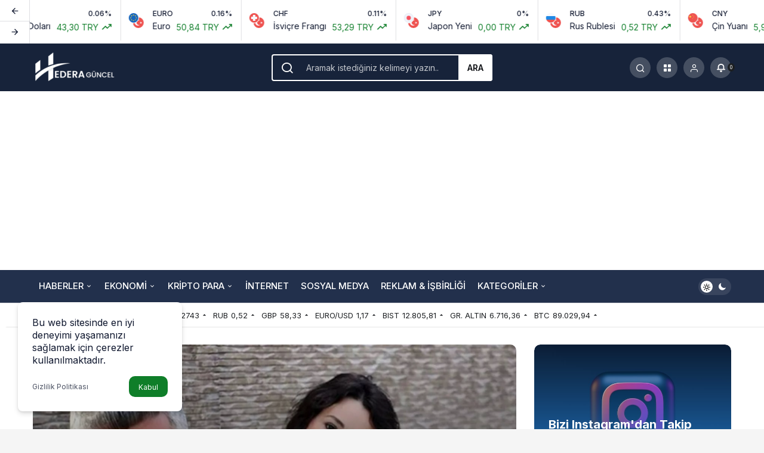

--- FILE ---
content_type: text/html; charset=UTF-8
request_url: https://hederaguncel.com/ozgu-namal/
body_size: 32083
content:
<!doctype html>
<html lang="tr" prefix="og: http://ogp.me/ns#" prefix="og: https://ogp.me/ns#">
<head>
	<meta charset="UTF-8">
	<meta http-equiv="X-UA-Compatible" content="IE=edge">
	<meta name="viewport" content="width=device-width, initial-scale=1, minimum-scale=1">
	<link rel="profile" href="https://gmpg.org/xfn/11">
		<style>img:is([sizes="auto" i], [sizes^="auto," i]) { contain-intrinsic-size: 3000px 1500px }</style>
	
<!-- Rank Math&#039;a Göre Arama Motoru Optimizasyonu - https://rankmath.com/ -->
<title>Özgü Namal Kimdir? Hangi Dizilerde Yer almıştır?</title>
<meta name="description" content="Sevilen oyuncu Özgü Namal&#039;ın yer aldığı Kızıl Goncalar dizisi hakkında merak edilenler nelerdir? işte cevabı"/>
<meta name="robots" content="follow, index, max-snippet:-1, max-video-preview:-1, max-image-preview:large"/>
<link rel="canonical" href="https://hederaguncel.com/ozgu-namal/" />
<meta property="og:locale" content="tr_TR" />
<meta property="og:type" content="article" />
<meta property="og:title" content="Özgü Namal Kimdir? Hangi Dizilerde Yer almıştır?" />
<meta property="og:description" content="Sevilen oyuncu Özgü Namal&#039;ın yer aldığı Kızıl Goncalar dizisi hakkında merak edilenler nelerdir? işte cevabı" />
<meta property="og:url" content="https://hederaguncel.com/ozgu-namal/" />
<meta property="og:site_name" content="Hedera Güncel" />
<meta property="article:publisher" content="https://facebook.com/hederaguncel" />
<meta property="article:section" content="Dizi&amp;Film" />
<meta property="og:image" content="https://hederaguncel.com/wp-content/uploads/2024/01/5-minozgu-namal.jpg" />
<meta property="og:image:secure_url" content="https://hederaguncel.com/wp-content/uploads/2024/01/5-minozgu-namal.jpg" />
<meta property="og:image:width" content="1280" />
<meta property="og:image:height" content="740" />
<meta property="og:image:alt" content="Özgü- Namal" />
<meta property="og:image:type" content="image/jpeg" />
<meta property="article:published_time" content="2024-01-20T09:09:00+03:00" />
<meta name="twitter:card" content="summary_large_image" />
<meta name="twitter:title" content="Özgü Namal Kimdir? Hangi Dizilerde Yer almıştır?" />
<meta name="twitter:description" content="Sevilen oyuncu Özgü Namal&#039;ın yer aldığı Kızıl Goncalar dizisi hakkında merak edilenler nelerdir? işte cevabı" />
<meta name="twitter:site" content="@hederaguncel" />
<meta name="twitter:creator" content="@hederaguncel" />
<meta name="twitter:image" content="https://hederaguncel.com/wp-content/uploads/2024/01/5-minozgu-namal.jpg" />
<meta name="twitter:label1" content="Yazan" />
<meta name="twitter:data1" content="Hedera Güncel" />
<meta name="twitter:label2" content="Okuma süresi" />
<meta name="twitter:data2" content="4 dakika" />
<script type="application/ld+json" class="rank-math-schema">{"@context":"https://schema.org","@graph":[{"@type":["Person","Organization"],"@id":"https://hederaguncel.com/#person","name":"Hedera Bili\u015fim","sameAs":["https://facebook.com/hederaguncel","https://twitter.com/hederaguncel"],"logo":{"@type":"ImageObject","@id":"https://hederaguncel.com/#logo","url":"https://hederaguncel.com/wp-content/uploads/2022/08/hedera-bilisim-organization-logo.png","contentUrl":"https://hederaguncel.com/wp-content/uploads/2022/08/hedera-bilisim-organization-logo.png","caption":"Hedera G\u00fcncel","inLanguage":"tr","width":"127","height":"102"},"image":{"@type":"ImageObject","@id":"https://hederaguncel.com/#logo","url":"https://hederaguncel.com/wp-content/uploads/2022/08/hedera-bilisim-organization-logo.png","contentUrl":"https://hederaguncel.com/wp-content/uploads/2022/08/hedera-bilisim-organization-logo.png","caption":"Hedera G\u00fcncel","inLanguage":"tr","width":"127","height":"102"}},{"@type":"WebSite","@id":"https://hederaguncel.com/#website","url":"https://hederaguncel.com","name":"Hedera G\u00fcncel","publisher":{"@id":"https://hederaguncel.com/#person"},"inLanguage":"tr"},{"@type":"ImageObject","@id":"https://hederaguncel.com/wp-content/uploads/2024/01/5-minozgu-namal.jpg","url":"https://hederaguncel.com/wp-content/uploads/2024/01/5-minozgu-namal.jpg","width":"1280","height":"740","caption":"\u00d6zg\u00fc- Namal","inLanguage":"tr"},{"@type":"BreadcrumbList","@id":"https://hederaguncel.com/ozgu-namal/#breadcrumb","itemListElement":[{"@type":"ListItem","position":"1","item":{"@id":"https://hederaguncel.com","name":"Anasayfa"}},{"@type":"ListItem","position":"2","item":{"@id":"https://hederaguncel.com/dizifilm/","name":"Dizi&amp;Film"}},{"@type":"ListItem","position":"3","item":{"@id":"https://hederaguncel.com/ozgu-namal/","name":"\u00d6zg\u00fc Namal Dizisi K\u0131z\u0131l Goncalar \u00c7ekimi Neden Durdu?\u00a0"}}]},{"@type":"WebPage","@id":"https://hederaguncel.com/ozgu-namal/#webpage","url":"https://hederaguncel.com/ozgu-namal/","name":"\u00d6zg\u00fc Namal Kimdir? Hangi Dizilerde Yer alm\u0131\u015ft\u0131r?","datePublished":"2024-01-20T09:09:00+03:00","dateModified":"2024-01-20T09:09:00+03:00","isPartOf":{"@id":"https://hederaguncel.com/#website"},"primaryImageOfPage":{"@id":"https://hederaguncel.com/wp-content/uploads/2024/01/5-minozgu-namal.jpg"},"inLanguage":"tr","breadcrumb":{"@id":"https://hederaguncel.com/ozgu-namal/#breadcrumb"}},{"@type":"Person","@id":"https://hederaguncel.com/ozgu-namal/#author","name":"Hedera G\u00fcncel","image":{"@type":"ImageObject","@id":"https://secure.gravatar.com/avatar/0565bc20bdfad75b093b1bcc22921cf0?s=96&amp;r=g","url":"https://secure.gravatar.com/avatar/0565bc20bdfad75b093b1bcc22921cf0?s=96&amp;r=g","caption":"Hedera G\u00fcncel","inLanguage":"tr"},"sameAs":["https:"]},{"@type":"BlogPosting","headline":"\u00d6zg\u00fc Namal Kimdir? Hangi Dizilerde Yer alm\u0131\u015ft\u0131r?","keywords":"\u00f6zg\u00fc Namal","datePublished":"2024-01-20T09:09:00+03:00","dateModified":"2024-01-20T09:09:00+03:00","articleSection":"Dizi&amp;Film","author":{"@id":"https://hederaguncel.com/ozgu-namal/#author","name":"Hedera G\u00fcncel"},"publisher":{"@id":"https://hederaguncel.com/#person"},"description":"Sevilen oyuncu \u00d6zg\u00fc Namal&#039;\u0131n yer ald\u0131\u011f\u0131 K\u0131z\u0131l Goncalar dizisi hakk\u0131nda merak edilenler nelerdir? i\u015fte cevab\u0131","name":"\u00d6zg\u00fc Namal Kimdir? Hangi Dizilerde Yer alm\u0131\u015ft\u0131r?","@id":"https://hederaguncel.com/ozgu-namal/#richSnippet","isPartOf":{"@id":"https://hederaguncel.com/ozgu-namal/#webpage"},"image":{"@id":"https://hederaguncel.com/wp-content/uploads/2024/01/5-minozgu-namal.jpg"},"inLanguage":"tr","mainEntityOfPage":{"@id":"https://hederaguncel.com/ozgu-namal/#webpage"}}]}</script>
<!-- /Rank Math WordPress SEO eklentisi -->

<link rel='dns-prefetch' href='//www.googletagmanager.com' />
<link rel='dns-prefetch' href='//pagead2.googlesyndication.com' />
<link rel="alternate" type="application/rss+xml" title="Hedera Güncel &raquo; akışı" href="https://hederaguncel.com/feed/" />
<link rel="alternate" type="application/rss+xml" title="Hedera Güncel &raquo; yorum akışı" href="https://hederaguncel.com/comments/feed/" />
<link rel="alternate" type="application/rss+xml" title="Hedera Güncel &raquo; Özgü Namal Dizisi Kızıl Goncalar Çekimi Neden Durdu?  yorum akışı" href="https://hederaguncel.com/ozgu-namal/feed/" />
<script>
window._wpemojiSettings = {"baseUrl":"https:\/\/s.w.org\/images\/core\/emoji\/15.0.3\/72x72\/","ext":".png","svgUrl":"https:\/\/s.w.org\/images\/core\/emoji\/15.0.3\/svg\/","svgExt":".svg","source":{"concatemoji":"https:\/\/hederaguncel.com\/wp-includes\/js\/wp-emoji-release.min.js?ver=6.7.4"}};
/*! This file is auto-generated */
!function(i,n){var o,s,e;function c(e){try{var t={supportTests:e,timestamp:(new Date).valueOf()};sessionStorage.setItem(o,JSON.stringify(t))}catch(e){}}function p(e,t,n){e.clearRect(0,0,e.canvas.width,e.canvas.height),e.fillText(t,0,0);var t=new Uint32Array(e.getImageData(0,0,e.canvas.width,e.canvas.height).data),r=(e.clearRect(0,0,e.canvas.width,e.canvas.height),e.fillText(n,0,0),new Uint32Array(e.getImageData(0,0,e.canvas.width,e.canvas.height).data));return t.every(function(e,t){return e===r[t]})}function u(e,t,n){switch(t){case"flag":return n(e,"\ud83c\udff3\ufe0f\u200d\u26a7\ufe0f","\ud83c\udff3\ufe0f\u200b\u26a7\ufe0f")?!1:!n(e,"\ud83c\uddfa\ud83c\uddf3","\ud83c\uddfa\u200b\ud83c\uddf3")&&!n(e,"\ud83c\udff4\udb40\udc67\udb40\udc62\udb40\udc65\udb40\udc6e\udb40\udc67\udb40\udc7f","\ud83c\udff4\u200b\udb40\udc67\u200b\udb40\udc62\u200b\udb40\udc65\u200b\udb40\udc6e\u200b\udb40\udc67\u200b\udb40\udc7f");case"emoji":return!n(e,"\ud83d\udc26\u200d\u2b1b","\ud83d\udc26\u200b\u2b1b")}return!1}function f(e,t,n){var r="undefined"!=typeof WorkerGlobalScope&&self instanceof WorkerGlobalScope?new OffscreenCanvas(300,150):i.createElement("canvas"),a=r.getContext("2d",{willReadFrequently:!0}),o=(a.textBaseline="top",a.font="600 32px Arial",{});return e.forEach(function(e){o[e]=t(a,e,n)}),o}function t(e){var t=i.createElement("script");t.src=e,t.defer=!0,i.head.appendChild(t)}"undefined"!=typeof Promise&&(o="wpEmojiSettingsSupports",s=["flag","emoji"],n.supports={everything:!0,everythingExceptFlag:!0},e=new Promise(function(e){i.addEventListener("DOMContentLoaded",e,{once:!0})}),new Promise(function(t){var n=function(){try{var e=JSON.parse(sessionStorage.getItem(o));if("object"==typeof e&&"number"==typeof e.timestamp&&(new Date).valueOf()<e.timestamp+604800&&"object"==typeof e.supportTests)return e.supportTests}catch(e){}return null}();if(!n){if("undefined"!=typeof Worker&&"undefined"!=typeof OffscreenCanvas&&"undefined"!=typeof URL&&URL.createObjectURL&&"undefined"!=typeof Blob)try{var e="postMessage("+f.toString()+"("+[JSON.stringify(s),u.toString(),p.toString()].join(",")+"));",r=new Blob([e],{type:"text/javascript"}),a=new Worker(URL.createObjectURL(r),{name:"wpTestEmojiSupports"});return void(a.onmessage=function(e){c(n=e.data),a.terminate(),t(n)})}catch(e){}c(n=f(s,u,p))}t(n)}).then(function(e){for(var t in e)n.supports[t]=e[t],n.supports.everything=n.supports.everything&&n.supports[t],"flag"!==t&&(n.supports.everythingExceptFlag=n.supports.everythingExceptFlag&&n.supports[t]);n.supports.everythingExceptFlag=n.supports.everythingExceptFlag&&!n.supports.flag,n.DOMReady=!1,n.readyCallback=function(){n.DOMReady=!0}}).then(function(){return e}).then(function(){var e;n.supports.everything||(n.readyCallback(),(e=n.source||{}).concatemoji?t(e.concatemoji):e.wpemoji&&e.twemoji&&(t(e.twemoji),t(e.wpemoji)))}))}((window,document),window._wpemojiSettings);
</script>

<style id='wp-emoji-styles-inline-css'>

	img.wp-smiley, img.emoji {
		display: inline !important;
		border: none !important;
		box-shadow: none !important;
		height: 1em !important;
		width: 1em !important;
		margin: 0 0.07em !important;
		vertical-align: -0.1em !important;
		background: none !important;
		padding: 0 !important;
	}
</style>
<link rel='stylesheet' id='wp-block-library-css' href='https://hederaguncel.com/wp-includes/css/dist/block-library/style.min.css?ver=6.7.4' media='all' />
<style id='wp-block-library-theme-inline-css'>
.wp-block-audio :where(figcaption){color:#555;font-size:13px;text-align:center}.is-dark-theme .wp-block-audio :where(figcaption){color:#ffffffa6}.wp-block-audio{margin:0 0 1em}.wp-block-code{border:1px solid #ccc;border-radius:4px;font-family:Menlo,Consolas,monaco,monospace;padding:.8em 1em}.wp-block-embed :where(figcaption){color:#555;font-size:13px;text-align:center}.is-dark-theme .wp-block-embed :where(figcaption){color:#ffffffa6}.wp-block-embed{margin:0 0 1em}.blocks-gallery-caption{color:#555;font-size:13px;text-align:center}.is-dark-theme .blocks-gallery-caption{color:#ffffffa6}:root :where(.wp-block-image figcaption){color:#555;font-size:13px;text-align:center}.is-dark-theme :root :where(.wp-block-image figcaption){color:#ffffffa6}.wp-block-image{margin:0 0 1em}.wp-block-pullquote{border-bottom:4px solid;border-top:4px solid;color:currentColor;margin-bottom:1.75em}.wp-block-pullquote cite,.wp-block-pullquote footer,.wp-block-pullquote__citation{color:currentColor;font-size:.8125em;font-style:normal;text-transform:uppercase}.wp-block-quote{border-left:.25em solid;margin:0 0 1.75em;padding-left:1em}.wp-block-quote cite,.wp-block-quote footer{color:currentColor;font-size:.8125em;font-style:normal;position:relative}.wp-block-quote:where(.has-text-align-right){border-left:none;border-right:.25em solid;padding-left:0;padding-right:1em}.wp-block-quote:where(.has-text-align-center){border:none;padding-left:0}.wp-block-quote.is-large,.wp-block-quote.is-style-large,.wp-block-quote:where(.is-style-plain){border:none}.wp-block-search .wp-block-search__label{font-weight:700}.wp-block-search__button{border:1px solid #ccc;padding:.375em .625em}:where(.wp-block-group.has-background){padding:1.25em 2.375em}.wp-block-separator.has-css-opacity{opacity:.4}.wp-block-separator{border:none;border-bottom:2px solid;margin-left:auto;margin-right:auto}.wp-block-separator.has-alpha-channel-opacity{opacity:1}.wp-block-separator:not(.is-style-wide):not(.is-style-dots){width:100px}.wp-block-separator.has-background:not(.is-style-dots){border-bottom:none;height:1px}.wp-block-separator.has-background:not(.is-style-wide):not(.is-style-dots){height:2px}.wp-block-table{margin:0 0 1em}.wp-block-table td,.wp-block-table th{word-break:normal}.wp-block-table :where(figcaption){color:#555;font-size:13px;text-align:center}.is-dark-theme .wp-block-table :where(figcaption){color:#ffffffa6}.wp-block-video :where(figcaption){color:#555;font-size:13px;text-align:center}.is-dark-theme .wp-block-video :where(figcaption){color:#ffffffa6}.wp-block-video{margin:0 0 1em}:root :where(.wp-block-template-part.has-background){margin-bottom:0;margin-top:0;padding:1.25em 2.375em}
</style>
<style id='global-styles-inline-css'>
:root{--wp--preset--aspect-ratio--square: 1;--wp--preset--aspect-ratio--4-3: 4/3;--wp--preset--aspect-ratio--3-4: 3/4;--wp--preset--aspect-ratio--3-2: 3/2;--wp--preset--aspect-ratio--2-3: 2/3;--wp--preset--aspect-ratio--16-9: 16/9;--wp--preset--aspect-ratio--9-16: 9/16;--wp--preset--color--black: #000000;--wp--preset--color--cyan-bluish-gray: #abb8c3;--wp--preset--color--white: #ffffff;--wp--preset--color--pale-pink: #f78da7;--wp--preset--color--vivid-red: #cf2e2e;--wp--preset--color--luminous-vivid-orange: #ff6900;--wp--preset--color--luminous-vivid-amber: #fcb900;--wp--preset--color--light-green-cyan: #7bdcb5;--wp--preset--color--vivid-green-cyan: #00d084;--wp--preset--color--pale-cyan-blue: #8ed1fc;--wp--preset--color--vivid-cyan-blue: #0693e3;--wp--preset--color--vivid-purple: #9b51e0;--wp--preset--gradient--vivid-cyan-blue-to-vivid-purple: linear-gradient(135deg,rgba(6,147,227,1) 0%,rgb(155,81,224) 100%);--wp--preset--gradient--light-green-cyan-to-vivid-green-cyan: linear-gradient(135deg,rgb(122,220,180) 0%,rgb(0,208,130) 100%);--wp--preset--gradient--luminous-vivid-amber-to-luminous-vivid-orange: linear-gradient(135deg,rgba(252,185,0,1) 0%,rgba(255,105,0,1) 100%);--wp--preset--gradient--luminous-vivid-orange-to-vivid-red: linear-gradient(135deg,rgba(255,105,0,1) 0%,rgb(207,46,46) 100%);--wp--preset--gradient--very-light-gray-to-cyan-bluish-gray: linear-gradient(135deg,rgb(238,238,238) 0%,rgb(169,184,195) 100%);--wp--preset--gradient--cool-to-warm-spectrum: linear-gradient(135deg,rgb(74,234,220) 0%,rgb(151,120,209) 20%,rgb(207,42,186) 40%,rgb(238,44,130) 60%,rgb(251,105,98) 80%,rgb(254,248,76) 100%);--wp--preset--gradient--blush-light-purple: linear-gradient(135deg,rgb(255,206,236) 0%,rgb(152,150,240) 100%);--wp--preset--gradient--blush-bordeaux: linear-gradient(135deg,rgb(254,205,165) 0%,rgb(254,45,45) 50%,rgb(107,0,62) 100%);--wp--preset--gradient--luminous-dusk: linear-gradient(135deg,rgb(255,203,112) 0%,rgb(199,81,192) 50%,rgb(65,88,208) 100%);--wp--preset--gradient--pale-ocean: linear-gradient(135deg,rgb(255,245,203) 0%,rgb(182,227,212) 50%,rgb(51,167,181) 100%);--wp--preset--gradient--electric-grass: linear-gradient(135deg,rgb(202,248,128) 0%,rgb(113,206,126) 100%);--wp--preset--gradient--midnight: linear-gradient(135deg,rgb(2,3,129) 0%,rgb(40,116,252) 100%);--wp--preset--font-size--small: 13px;--wp--preset--font-size--medium: 20px;--wp--preset--font-size--large: 36px;--wp--preset--font-size--x-large: 42px;--wp--preset--spacing--20: 0.44rem;--wp--preset--spacing--30: 0.67rem;--wp--preset--spacing--40: 1rem;--wp--preset--spacing--50: 1.5rem;--wp--preset--spacing--60: 2.25rem;--wp--preset--spacing--70: 3.38rem;--wp--preset--spacing--80: 5.06rem;--wp--preset--shadow--natural: 6px 6px 9px rgba(0, 0, 0, 0.2);--wp--preset--shadow--deep: 12px 12px 50px rgba(0, 0, 0, 0.4);--wp--preset--shadow--sharp: 6px 6px 0px rgba(0, 0, 0, 0.2);--wp--preset--shadow--outlined: 6px 6px 0px -3px rgba(255, 255, 255, 1), 6px 6px rgba(0, 0, 0, 1);--wp--preset--shadow--crisp: 6px 6px 0px rgba(0, 0, 0, 1);}:where(.is-layout-flex){gap: 0.5em;}:where(.is-layout-grid){gap: 0.5em;}body .is-layout-flex{display: flex;}.is-layout-flex{flex-wrap: wrap;align-items: center;}.is-layout-flex > :is(*, div){margin: 0;}body .is-layout-grid{display: grid;}.is-layout-grid > :is(*, div){margin: 0;}:where(.wp-block-columns.is-layout-flex){gap: 2em;}:where(.wp-block-columns.is-layout-grid){gap: 2em;}:where(.wp-block-post-template.is-layout-flex){gap: 1.25em;}:where(.wp-block-post-template.is-layout-grid){gap: 1.25em;}.has-black-color{color: var(--wp--preset--color--black) !important;}.has-cyan-bluish-gray-color{color: var(--wp--preset--color--cyan-bluish-gray) !important;}.has-white-color{color: var(--wp--preset--color--white) !important;}.has-pale-pink-color{color: var(--wp--preset--color--pale-pink) !important;}.has-vivid-red-color{color: var(--wp--preset--color--vivid-red) !important;}.has-luminous-vivid-orange-color{color: var(--wp--preset--color--luminous-vivid-orange) !important;}.has-luminous-vivid-amber-color{color: var(--wp--preset--color--luminous-vivid-amber) !important;}.has-light-green-cyan-color{color: var(--wp--preset--color--light-green-cyan) !important;}.has-vivid-green-cyan-color{color: var(--wp--preset--color--vivid-green-cyan) !important;}.has-pale-cyan-blue-color{color: var(--wp--preset--color--pale-cyan-blue) !important;}.has-vivid-cyan-blue-color{color: var(--wp--preset--color--vivid-cyan-blue) !important;}.has-vivid-purple-color{color: var(--wp--preset--color--vivid-purple) !important;}.has-black-background-color{background-color: var(--wp--preset--color--black) !important;}.has-cyan-bluish-gray-background-color{background-color: var(--wp--preset--color--cyan-bluish-gray) !important;}.has-white-background-color{background-color: var(--wp--preset--color--white) !important;}.has-pale-pink-background-color{background-color: var(--wp--preset--color--pale-pink) !important;}.has-vivid-red-background-color{background-color: var(--wp--preset--color--vivid-red) !important;}.has-luminous-vivid-orange-background-color{background-color: var(--wp--preset--color--luminous-vivid-orange) !important;}.has-luminous-vivid-amber-background-color{background-color: var(--wp--preset--color--luminous-vivid-amber) !important;}.has-light-green-cyan-background-color{background-color: var(--wp--preset--color--light-green-cyan) !important;}.has-vivid-green-cyan-background-color{background-color: var(--wp--preset--color--vivid-green-cyan) !important;}.has-pale-cyan-blue-background-color{background-color: var(--wp--preset--color--pale-cyan-blue) !important;}.has-vivid-cyan-blue-background-color{background-color: var(--wp--preset--color--vivid-cyan-blue) !important;}.has-vivid-purple-background-color{background-color: var(--wp--preset--color--vivid-purple) !important;}.has-black-border-color{border-color: var(--wp--preset--color--black) !important;}.has-cyan-bluish-gray-border-color{border-color: var(--wp--preset--color--cyan-bluish-gray) !important;}.has-white-border-color{border-color: var(--wp--preset--color--white) !important;}.has-pale-pink-border-color{border-color: var(--wp--preset--color--pale-pink) !important;}.has-vivid-red-border-color{border-color: var(--wp--preset--color--vivid-red) !important;}.has-luminous-vivid-orange-border-color{border-color: var(--wp--preset--color--luminous-vivid-orange) !important;}.has-luminous-vivid-amber-border-color{border-color: var(--wp--preset--color--luminous-vivid-amber) !important;}.has-light-green-cyan-border-color{border-color: var(--wp--preset--color--light-green-cyan) !important;}.has-vivid-green-cyan-border-color{border-color: var(--wp--preset--color--vivid-green-cyan) !important;}.has-pale-cyan-blue-border-color{border-color: var(--wp--preset--color--pale-cyan-blue) !important;}.has-vivid-cyan-blue-border-color{border-color: var(--wp--preset--color--vivid-cyan-blue) !important;}.has-vivid-purple-border-color{border-color: var(--wp--preset--color--vivid-purple) !important;}.has-vivid-cyan-blue-to-vivid-purple-gradient-background{background: var(--wp--preset--gradient--vivid-cyan-blue-to-vivid-purple) !important;}.has-light-green-cyan-to-vivid-green-cyan-gradient-background{background: var(--wp--preset--gradient--light-green-cyan-to-vivid-green-cyan) !important;}.has-luminous-vivid-amber-to-luminous-vivid-orange-gradient-background{background: var(--wp--preset--gradient--luminous-vivid-amber-to-luminous-vivid-orange) !important;}.has-luminous-vivid-orange-to-vivid-red-gradient-background{background: var(--wp--preset--gradient--luminous-vivid-orange-to-vivid-red) !important;}.has-very-light-gray-to-cyan-bluish-gray-gradient-background{background: var(--wp--preset--gradient--very-light-gray-to-cyan-bluish-gray) !important;}.has-cool-to-warm-spectrum-gradient-background{background: var(--wp--preset--gradient--cool-to-warm-spectrum) !important;}.has-blush-light-purple-gradient-background{background: var(--wp--preset--gradient--blush-light-purple) !important;}.has-blush-bordeaux-gradient-background{background: var(--wp--preset--gradient--blush-bordeaux) !important;}.has-luminous-dusk-gradient-background{background: var(--wp--preset--gradient--luminous-dusk) !important;}.has-pale-ocean-gradient-background{background: var(--wp--preset--gradient--pale-ocean) !important;}.has-electric-grass-gradient-background{background: var(--wp--preset--gradient--electric-grass) !important;}.has-midnight-gradient-background{background: var(--wp--preset--gradient--midnight) !important;}.has-small-font-size{font-size: var(--wp--preset--font-size--small) !important;}.has-medium-font-size{font-size: var(--wp--preset--font-size--medium) !important;}.has-large-font-size{font-size: var(--wp--preset--font-size--large) !important;}.has-x-large-font-size{font-size: var(--wp--preset--font-size--x-large) !important;}
:where(.wp-block-post-template.is-layout-flex){gap: 1.25em;}:where(.wp-block-post-template.is-layout-grid){gap: 1.25em;}
:where(.wp-block-columns.is-layout-flex){gap: 2em;}:where(.wp-block-columns.is-layout-grid){gap: 2em;}
:root :where(.wp-block-pullquote){font-size: 1.5em;line-height: 1.6;}
</style>
<style id='akismet-widget-style-inline-css'>

			.a-stats {
				--akismet-color-mid-green: #357b49;
				--akismet-color-white: #fff;
				--akismet-color-light-grey: #f6f7f7;

				max-width: 350px;
				width: auto;
			}

			.a-stats * {
				all: unset;
				box-sizing: border-box;
			}

			.a-stats strong {
				font-weight: 600;
			}

			.a-stats a.a-stats__link,
			.a-stats a.a-stats__link:visited,
			.a-stats a.a-stats__link:active {
				background: var(--akismet-color-mid-green);
				border: none;
				box-shadow: none;
				border-radius: 8px;
				color: var(--akismet-color-white);
				cursor: pointer;
				display: block;
				font-family: -apple-system, BlinkMacSystemFont, 'Segoe UI', 'Roboto', 'Oxygen-Sans', 'Ubuntu', 'Cantarell', 'Helvetica Neue', sans-serif;
				font-weight: 500;
				padding: 12px;
				text-align: center;
				text-decoration: none;
				transition: all 0.2s ease;
			}

			/* Extra specificity to deal with TwentyTwentyOne focus style */
			.widget .a-stats a.a-stats__link:focus {
				background: var(--akismet-color-mid-green);
				color: var(--akismet-color-white);
				text-decoration: none;
			}

			.a-stats a.a-stats__link:hover {
				filter: brightness(110%);
				box-shadow: 0 4px 12px rgba(0, 0, 0, 0.06), 0 0 2px rgba(0, 0, 0, 0.16);
			}

			.a-stats .count {
				color: var(--akismet-color-white);
				display: block;
				font-size: 1.5em;
				line-height: 1.4;
				padding: 0 13px;
				white-space: nowrap;
			}
		
</style>
<link rel='stylesheet' id='kanews-theme-css' href='https://hederaguncel.com/wp-content/themes/kanews/assets/css/theme.min.css?ver=4.5' media='all' />
<style id='kanews-theme-inline-css'>
.dark-mode .site-header-logo img{content:url(https://hederaguncel.com/wp-content/uploads/2023/05/h-logo-1e1653250548669.png);width:140px}.kanews-section{overflow:hidden}.site-header .site-header-wrapper{background:linear-gradient(to right, #17233a, #17233a)}@media (min-width:992px){.site-header .site-header-top, .site-header .site-header-top .site-row, .site-head-3 .site-navbar, .site-head-3 .site-navbar .navbar-row, .site-head-3 .site-navbar .site-navbar-nav>li{height:80px !important}.site-head-2{height:120px !important}.site-head-2 .site-navbar, .site-head-2 .site-navbar .navbar-row, .site-head-2 .site-navbar .site-navbar-nav>li{height:80px !important}.site-head-2 .site-navbar .site-navbar-nav>li>a{line-height:80px !important}}.site-navbar-wrapper, .site-navbar .site-navbar-nav li .sub-menu, .site-head-3 .site-header .header-skin-light{background-color:#22304c !important}.site-navbar .site-navbar-nav li a:hover,.site-navbar .site-navbar-nav li .sub-menu li.current-category-ancestor>a, .site-navbar .site-navbar-nav li .sub-menu li.current-category-parent>a, .site-navbar .site-navbar-nav li .sub-menu li.current-menu-ancestor>a, .site-navbar .site-navbar-nav li .sub-menu li.current-menu-item>a, .site-navbar .site-navbar-nav li .sub-menu li.current-menu-parent>a, .site-navbar .site-navbar-nav>li.current-category-ancestor>a, .site-navbar .site-navbar-nav>li.current-category-parent>a, .site-navbar .site-navbar-nav>li.current-menu-ancestor>a, .site-navbar .site-navbar-nav>li.current-menu-item>a, .site-navbar .site-navbar-nav>li.current-menu-parent>a{color:#ffffff}.site-navbar .site-navbar-nav>li:after{background-color:#ffffff}.site-navbar .site-navbar-nav li a{text-transform:uppercase !important;font-size:15px !important}@media (min-width:992px){.kanews-post-headline{}}.kanews-page-header{background-color:#17233a}:root{--kan-block-radius:10px;--wp--preset--color--primary:#00cdff;--kan-theme-color:#00cdff}
</style>
<link rel='stylesheet' id='kanews-theme-single-css' href='https://hederaguncel.com/wp-content/themes/kanews/assets/css/theme-single.min.css?ver=4.5' media='all' />
<style id='kanews-theme-single-inline-css'>
.entry-content-inner{font-family:-apple-system,BlinkMacSystemFont,"Segoe UI",Roboto,Oxygen,Oxygen-Sans,Ubuntu,Cantarell,"Helvetica Neue","Open Sans",sans-serif !important}@media (min-width:992px){.kanews-article-title{}}@media (min-width:992px){.kanews-article-title+p{}}@media (min-width:992px){.kanews-article-meta{}}@media (min-width:992px){.kanews-article-content li, .kanews-article-content p, .kanews-article-content{font-size:17px}}
</style>
<link rel='stylesheet' id='kanews-dark-theme-css' href='https://hederaguncel.com/wp-content/themes/kanews/assets/css/dark.min.css?ver=4.5' media='all' />
<link rel="https://api.w.org/" href="https://hederaguncel.com/wp-json/" /><link rel="alternate" title="JSON" type="application/json" href="https://hederaguncel.com/wp-json/wp/v2/posts/24168" /><link rel="EditURI" type="application/rsd+xml" title="RSD" href="https://hederaguncel.com/xmlrpc.php?rsd" />
<meta name="generator" content="WordPress 6.7.4" />
<link rel='shortlink' href='https://hederaguncel.com/?p=24168' />
<link rel="alternate" title="oEmbed (JSON)" type="application/json+oembed" href="https://hederaguncel.com/wp-json/oembed/1.0/embed?url=https%3A%2F%2Fhederaguncel.com%2Fozgu-namal%2F" />
<link rel="alternate" title="oEmbed (XML)" type="text/xml+oembed" href="https://hederaguncel.com/wp-json/oembed/1.0/embed?url=https%3A%2F%2Fhederaguncel.com%2Fozgu-namal%2F&#038;format=xml" />
<meta name="generator" content="Site Kit by Google 1.150.0" /><!-- Facebook Pixel Code -->
<script>
!function(f,b,e,v,n,t,s){if(f.fbq)return;n=f.fbq=function(){n.callMethod?
n.callMethod.apply(n,arguments):n.queue.push(arguments)};if(!f._fbq)f._fbq=n;
n.push=n;n.loaded=!0;n.version='2.0';n.queue=[];t=b.createElement(e);t.async=!0;
t.src=v;s=b.getElementsByTagName(e)[0];s.parentNode.insertBefore(t,s)}(window,
document,'script','https://connect.facebook.net/en_US/fbevents.js');
fbq('init', '209221241866309');
fbq('track', 'PageView');
</script>
<noscript><img height="1" width="1" style="display:none"
src="https://www.facebook.com/tr?id=209221241866309&ev=PageView&noscript=1"
/></noscript>
<!-- DO NOT MODIFY -->
<!-- End Facebook Pixel Code --><meta name="google-site-verification" content="JscJTx5X_kcKHehkAi_jX2OIo3ZKAM5g5DBDj55amE0" />
<meta name="yandex-verification" content="e6e996107bb30b12" />
<meta name="p:domain_verify" content="b44c23a3f21409a0e942d2c529965707"/>
<!-- Site Kit tarafından eklenen Google AdSense meta etiketleri -->
<meta name="google-adsense-platform-account" content="ca-host-pub-2644536267352236">
<meta name="google-adsense-platform-domain" content="sitekit.withgoogle.com">
<!-- Site Kit tarafından eklenen Google AdSense meta etiketlerine son verin -->

<!-- Google AdSense snippet added by Site Kit -->
<script async src="https://pagead2.googlesyndication.com/pagead/js/adsbygoogle.js?client=ca-pub-8829951613692955&amp;host=ca-host-pub-2644536267352236" crossorigin="anonymous"></script>

<!-- End Google AdSense snippet added by Site Kit -->
<link rel="icon" href="https://hederaguncel.com/wp-content/uploads/2022/02/cropped-h-ikon-1-e1644961718337-1-32x32.png" sizes="32x32" />
<link rel="icon" href="https://hederaguncel.com/wp-content/uploads/2022/02/cropped-h-ikon-1-e1644961718337-1-192x192.png" sizes="192x192" />
<link rel="apple-touch-icon" href="https://hederaguncel.com/wp-content/uploads/2022/02/cropped-h-ikon-1-e1644961718337-1-180x180.png" />
<meta name="msapplication-TileImage" content="https://hederaguncel.com/wp-content/uploads/2022/02/cropped-h-ikon-1-e1644961718337-1-270x270.png" />
<meta name="theme-color" content="#00cdff" />
			<meta name="msapplication-navbutton-color" content="#00cdff">
      <meta name="apple-mobile-web-app-status-bar-style" content="#00cdff"></head>

<body class="post-template-default single single-post postid-24168 single-format-standard css-transitions-only-after-page-load kanews-theme-by-kanthemes light-mode category-248 single-layout-flat">

	<div id="page" class="site-wrapper">
					<div class="site-head site-head-1">
  <div id='kanews-top' class='kanews-ticker-y hidden-mobile' data-slick='{"slidesToShow":6,"responsive":[{"breakpoint":992,"settings":{"slidesToShow":3}},{"breakpoint":525,"settings":{"slidesToShow":2}}]}'><div id="kanews-loader"><div class="kanews-loader-2 kanews-loader-sm">Loading...</div></div>				
				<a href="https://hederaguncel.com/canli-doviz/" class="kanews-inline-card-item no-gutters">
					<div class="kanews-inline-card-icon col-auto">
						<span class="hbfdg12">
							<img loading="lazy" src="https://s3-symbol-logo.tradingview.com/country/TR.svg" alt="tr" width="18" height="18" />							<img loading="lazy" src="https://s3-symbol-logo.tradingview.com/country/US.svg" alt="usd" width="18" height="18" />						</span>
					</div>
					<div class="kanews-inline-card-summary col">
						<div class="kanews-inline-card-title d-flex justify-content-between"><div>USD</div><div>0.06%</div></div>
						<div class="kanews-inline-card-content">
							<div class="kanews-inline-card-content-item d-flex justify-content-between">
								<div>Amerikan Doları</div>
								<div class="border-success color-success">43,30 TRY <svg class="icon-trending" xmlns="http://www.w3.org/2000/svg" height="16" width="18" fill="currentColor"><path d="M3.062 15 2 13.938l5.854-5.855 3.167 3.167 4.417-4.396H13v-1.5h5v5h-1.5V7.917l-5.479 5.458-3.167-3.167Z"/></svg></div>
							</div>
						</div>
					</div>
				</a>
								
				<a href="https://hederaguncel.com/canli-doviz/" class="kanews-inline-card-item no-gutters">
					<div class="kanews-inline-card-icon col-auto">
						<span class="hbfdg12">
							<img loading="lazy" src="https://s3-symbol-logo.tradingview.com/country/TR.svg" alt="tr" width="18" height="18" />							<img loading="lazy" src="https://s3-symbol-logo.tradingview.com/country/EU.svg" alt="euro" width="18" height="18" />						</span>
					</div>
					<div class="kanews-inline-card-summary col">
						<div class="kanews-inline-card-title d-flex justify-content-between"><div>EURO</div><div>0.16%</div></div>
						<div class="kanews-inline-card-content">
							<div class="kanews-inline-card-content-item d-flex justify-content-between">
								<div>Euro</div>
								<div class="border-success color-success">50,84 TRY <svg class="icon-trending" xmlns="http://www.w3.org/2000/svg" height="16" width="18" fill="currentColor"><path d="M3.062 15 2 13.938l5.854-5.855 3.167 3.167 4.417-4.396H13v-1.5h5v5h-1.5V7.917l-5.479 5.458-3.167-3.167Z"/></svg></div>
							</div>
						</div>
					</div>
				</a>
								
				<a href="https://hederaguncel.com/canli-doviz/" class="kanews-inline-card-item no-gutters">
					<div class="kanews-inline-card-icon col-auto">
						<span class="hbfdg12">
							<img loading="lazy" src="https://s3-symbol-logo.tradingview.com/country/TR.svg" alt="tr" width="18" height="18" />							<img loading="lazy" src="https://s3-symbol-logo.tradingview.com/country/CH.svg" alt="chf" width="18" height="18" />						</span>
					</div>
					<div class="kanews-inline-card-summary col">
						<div class="kanews-inline-card-title d-flex justify-content-between"><div>CHF</div><div>0.11%</div></div>
						<div class="kanews-inline-card-content">
							<div class="kanews-inline-card-content-item d-flex justify-content-between">
								<div>İsviçre Frangı</div>
								<div class="border-success color-success">53,29 TRY <svg class="icon-trending" xmlns="http://www.w3.org/2000/svg" height="16" width="18" fill="currentColor"><path d="M3.062 15 2 13.938l5.854-5.855 3.167 3.167 4.417-4.396H13v-1.5h5v5h-1.5V7.917l-5.479 5.458-3.167-3.167Z"/></svg></div>
							</div>
						</div>
					</div>
				</a>
								
				<a href="https://hederaguncel.com/canli-doviz/" class="kanews-inline-card-item no-gutters">
					<div class="kanews-inline-card-icon col-auto">
						<span class="hbfdg12">
							<img loading="lazy" src="https://s3-symbol-logo.tradingview.com/country/TR.svg" alt="tr" width="18" height="18" />							<img loading="lazy" src="https://s3-symbol-logo.tradingview.com/country/JP.svg" alt="jpy" width="18" height="18" />						</span>
					</div>
					<div class="kanews-inline-card-summary col">
						<div class="kanews-inline-card-title d-flex justify-content-between"><div>JPY</div><div>0%</div></div>
						<div class="kanews-inline-card-content">
							<div class="kanews-inline-card-content-item d-flex justify-content-between">
								<div>Japon Yeni</div>
								<div class="border-success color-success">0,00 TRY <svg class="icon-trending" xmlns="http://www.w3.org/2000/svg" height="16" width="18" fill="currentColor"><path d="M3.062 15 2 13.938l5.854-5.855 3.167 3.167 4.417-4.396H13v-1.5h5v5h-1.5V7.917l-5.479 5.458-3.167-3.167Z"/></svg></div>
							</div>
						</div>
					</div>
				</a>
								
				<a href="https://hederaguncel.com/canli-doviz/" class="kanews-inline-card-item no-gutters">
					<div class="kanews-inline-card-icon col-auto">
						<span class="hbfdg12">
							<img loading="lazy" src="https://s3-symbol-logo.tradingview.com/country/TR.svg" alt="tr" width="18" height="18" />							<img loading="lazy" src="https://s3-symbol-logo.tradingview.com/country/RU.svg" alt="rub" width="18" height="18" />						</span>
					</div>
					<div class="kanews-inline-card-summary col">
						<div class="kanews-inline-card-title d-flex justify-content-between"><div>RUB</div><div>0.43%</div></div>
						<div class="kanews-inline-card-content">
							<div class="kanews-inline-card-content-item d-flex justify-content-between">
								<div>Rus Rublesi</div>
								<div class="border-success color-success">0,52 TRY <svg class="icon-trending" xmlns="http://www.w3.org/2000/svg" height="16" width="18" fill="currentColor"><path d="M3.062 15 2 13.938l5.854-5.855 3.167 3.167 4.417-4.396H13v-1.5h5v5h-1.5V7.917l-5.479 5.458-3.167-3.167Z"/></svg></div>
							</div>
						</div>
					</div>
				</a>
								
				<a href="https://hederaguncel.com/canli-doviz/" class="kanews-inline-card-item no-gutters">
					<div class="kanews-inline-card-icon col-auto">
						<span class="hbfdg12">
							<img loading="lazy" src="https://s3-symbol-logo.tradingview.com/country/TR.svg" alt="tr" width="18" height="18" />							<img loading="lazy" src="https://s3-symbol-logo.tradingview.com/country/CN.svg" alt="cny" width="18" height="18" />						</span>
					</div>
					<div class="kanews-inline-card-summary col">
						<div class="kanews-inline-card-title d-flex justify-content-between"><div>CNY</div><div>0.12%</div></div>
						<div class="kanews-inline-card-content">
							<div class="kanews-inline-card-content-item d-flex justify-content-between">
								<div>Çin Yuanı</div>
								<div class="border-success color-success">5,96 TRY <svg class="icon-trending" xmlns="http://www.w3.org/2000/svg" height="16" width="18" fill="currentColor"><path d="M3.062 15 2 13.938l5.854-5.855 3.167 3.167 4.417-4.396H13v-1.5h5v5h-1.5V7.917l-5.479 5.458-3.167-3.167Z"/></svg></div>
							</div>
						</div>
					</div>
				</a>
								
				<a href="https://hederaguncel.com/canli-doviz/" class="kanews-inline-card-item no-gutters">
					<div class="kanews-inline-card-icon col-auto">
						<span class="hbfdg12">
							<img loading="lazy" src="https://s3-symbol-logo.tradingview.com/country/TR.svg" alt="tr" width="18" height="18" />							<img loading="lazy" src="https://s3-symbol-logo.tradingview.com/country/GB.svg" alt="gbp" width="18" height="18" />						</span>
					</div>
					<div class="kanews-inline-card-summary col">
						<div class="kanews-inline-card-title d-flex justify-content-between"><div>GBP</div><div>0.21%</div></div>
						<div class="kanews-inline-card-content">
							<div class="kanews-inline-card-content-item d-flex justify-content-between">
								<div>İngiliz Sterlini</div>
								<div class="border-success color-success">58,33 TRY <svg class="icon-trending" xmlns="http://www.w3.org/2000/svg" height="16" width="18" fill="currentColor"><path d="M3.062 15 2 13.938l5.854-5.855 3.167 3.167 4.417-4.396H13v-1.5h5v5h-1.5V7.917l-5.479 5.458-3.167-3.167Z"/></svg></div>
							</div>
						</div>
					</div>
				</a>
								
				<a href="https://hederaguncel.com/canli-doviz/" class="kanews-inline-card-item no-gutters">
					<div class="kanews-inline-card-icon col-auto">
						<span class="hbfdg12">
							<img loading="lazy" src="https://s3-symbol-logo.tradingview.com/country/TR.svg" alt="tr" width="18" height="18" />							<img loading="lazy" src="https://s3-symbol-logo.tradingview.com/country/EU.svg" alt="eur-usd" width="18" height="18" />						</span>
					</div>
					<div class="kanews-inline-card-summary col">
						<div class="kanews-inline-card-title d-flex justify-content-between"><div>EURO/USD</div><div>0.11%</div></div>
						<div class="kanews-inline-card-content">
							<div class="kanews-inline-card-content-item d-flex justify-content-between">
								<div>Euro Amerikan Doları</div>
								<div class="border-success color-success">1,17 TRY <svg class="icon-trending" xmlns="http://www.w3.org/2000/svg" height="16" width="18" fill="currentColor"><path d="M3.062 15 2 13.938l5.854-5.855 3.167 3.167 4.417-4.396H13v-1.5h5v5h-1.5V7.917l-5.479 5.458-3.167-3.167Z"/></svg></div>
							</div>
						</div>
					</div>
				</a>
								
				<a href="https://hederaguncel.com/canli-doviz/" class="kanews-inline-card-item no-gutters">
					<div class="kanews-inline-card-icon col-auto">
						<span class="hbfdg12">
							<img loading="lazy" src="https://s3-symbol-logo.tradingview.com/country/TR.svg" alt="bist-100" width="18" height="18" />													</span>
					</div>
					<div class="kanews-inline-card-summary col">
						<div class="kanews-inline-card-title d-flex justify-content-between"><div>BIST</div><div>0.45%</div></div>
						<div class="kanews-inline-card-content">
							<div class="kanews-inline-card-content-item d-flex justify-content-between">
								<div>Bist 100</div>
								<div class="border-success color-success">12.805,81 TRY <svg class="icon-trending" xmlns="http://www.w3.org/2000/svg" height="16" width="18" fill="currentColor"><path d="M3.062 15 2 13.938l5.854-5.855 3.167 3.167 4.417-4.396H13v-1.5h5v5h-1.5V7.917l-5.479 5.458-3.167-3.167Z"/></svg></div>
							</div>
						</div>
					</div>
				</a>
								
				<a href="https://hederaguncel.com/canli-doviz/" class="kanews-inline-card-item no-gutters">
					<div class="kanews-inline-card-icon col-auto">
						<span class="hbfdg12">
							<img loading="lazy" src="https://s3-symbol-logo.tradingview.com/country/US.svg" alt="usd" width="18" height="18" />							<img loading="lazy" src="https://s3-symbol-logo.tradingview.com/crude-oil.svg" alt="gau" width="18" height="18" />						</span>
					</div>
					<div class="kanews-inline-card-summary col">
						<div class="kanews-inline-card-title d-flex justify-content-between"><div>Petrol</div><div>0.33%</div></div>
						<div class="kanews-inline-card-content">
							<div class="kanews-inline-card-content-item d-flex justify-content-between">
								<div>Brent Petrol</div>
								<div class="border-success color-success">64,11 USD <svg class="icon-trending" xmlns="http://www.w3.org/2000/svg" height="16" width="18" fill="currentColor"><path d="M3.062 15 2 13.938l5.854-5.855 3.167 3.167 4.417-4.396H13v-1.5h5v5h-1.5V7.917l-5.479 5.458-3.167-3.167Z"/></svg></div>
							</div>
						</div>
					</div>
				</a>
								
				<a href="https://hederaguncel.com/canli-doviz/" class="kanews-inline-card-item no-gutters">
					<div class="kanews-inline-card-icon col-auto">
						<span class="hbfdg12">
							<img loading="lazy" src="https://s3-symbol-logo.tradingview.com/metal/gold.svg" alt="gau" width="18" height="18" />													</span>
					</div>
					<div class="kanews-inline-card-summary col">
						<div class="kanews-inline-card-title d-flex justify-content-between"><div>GR. ALTIN</div><div>1.48%</div></div>
						<div class="kanews-inline-card-content">
							<div class="kanews-inline-card-content-item d-flex justify-content-between">
								<div>Gram Altın</div>
								<div class="border-success color-success">6.716,36 TRY <svg class="icon-trending" xmlns="http://www.w3.org/2000/svg" height="16" width="18" fill="currentColor"><path d="M3.062 15 2 13.938l5.854-5.855 3.167 3.167 4.417-4.396H13v-1.5h5v5h-1.5V7.917l-5.479 5.458-3.167-3.167Z"/></svg></div>
							</div>
						</div>
					</div>
				</a>
								
				<a href="https://hederaguncel.com/canli-doviz/" class="kanews-inline-card-item no-gutters">
					<div class="kanews-inline-card-icon col-auto">
						<span class="hbfdg12">
														<img loading="lazy" src="https://s3-symbol-logo.tradingview.com/crypto/XTVCBTC.svg" alt="btc" width="18" height="18" />						</span>
					</div>
					<div class="kanews-inline-card-summary col">
						<div class="kanews-inline-card-title d-flex justify-content-between"><div>BTC</div><div>0.68%</div></div>
						<div class="kanews-inline-card-content">
							<div class="kanews-inline-card-content-item d-flex justify-content-between">
								<div>Bitcoin</div>
								<div class="border-success color-success">89.029,94 USDT <svg class="icon-trending" xmlns="http://www.w3.org/2000/svg" height="16" width="18" fill="currentColor"><path d="M3.062 15 2 13.938l5.854-5.855 3.167 3.167 4.417-4.396H13v-1.5h5v5h-1.5V7.917l-5.479 5.458-3.167-3.167Z"/></svg></div>
							</div>
						</div>
					</div>
				</a>
								
				<a href="https://hederaguncel.com/canli-doviz/" class="kanews-inline-card-item no-gutters">
					<div class="kanews-inline-card-icon col-auto">
						<span class="hbfdg12">
														<img loading="lazy" src="https://s3-symbol-logo.tradingview.com/crypto/XTVCETH.svg" alt="eth" width="18" height="18" />						</span>
					</div>
					<div class="kanews-inline-card-summary col">
						<div class="kanews-inline-card-title d-flex justify-content-between"><div>ETH</div><div>0.94%</div></div>
						<div class="kanews-inline-card-content">
							<div class="kanews-inline-card-content-item d-flex justify-content-between">
								<div>Ethereum</div>
								<div class="border-success color-success">2.967,53 USDT <svg class="icon-trending" xmlns="http://www.w3.org/2000/svg" height="16" width="18" fill="currentColor"><path d="M3.062 15 2 13.938l5.854-5.855 3.167 3.167 4.417-4.396H13v-1.5h5v5h-1.5V7.917l-5.479 5.458-3.167-3.167Z"/></svg></div>
							</div>
						</div>
					</div>
				</a>
								
				<a href="https://hederaguncel.com/canli-doviz/" class="kanews-inline-card-item no-gutters">
					<div class="kanews-inline-card-icon col-auto">
						<span class="hbfdg12">
														<img loading="lazy" src="https://s3-symbol-logo.tradingview.com/crypto/XTVCBCH.svg" alt="bch" width="18" height="18" />						</span>
					</div>
					<div class="kanews-inline-card-summary col">
						<div class="kanews-inline-card-title d-flex justify-content-between"><div>BCH</div><div>1.29%</div></div>
						<div class="kanews-inline-card-content">
							<div class="kanews-inline-card-content-item d-flex justify-content-between">
								<div>Bitcoin Cash</div>
								<div class="border-success color-success">580,59 USDT <svg class="icon-trending" xmlns="http://www.w3.org/2000/svg" height="16" width="18" fill="currentColor"><path d="M3.062 15 2 13.938l5.854-5.855 3.167 3.167 4.417-4.396H13v-1.5h5v5h-1.5V7.917l-5.479 5.458-3.167-3.167Z"/></svg></div>
							</div>
						</div>
					</div>
				</a>
								
				<a href="https://hederaguncel.com/canli-doviz/" class="kanews-inline-card-item no-gutters">
					<div class="kanews-inline-card-icon col-auto">
						<span class="hbfdg12">
														<img loading="lazy" src="https://s3-symbol-logo.tradingview.com/crypto/XTVCXRP.svg" alt="xrp" width="18" height="18" />						</span>
					</div>
					<div class="kanews-inline-card-summary col">
						<div class="kanews-inline-card-title d-flex justify-content-between"><div>XRP</div><div>0.49%</div></div>
						<div class="kanews-inline-card-content">
							<div class="kanews-inline-card-content-item d-flex justify-content-between">
								<div>Ripple</div>
								<div class="border-success color-success">1,90 USDT <svg class="icon-trending" xmlns="http://www.w3.org/2000/svg" height="16" width="18" fill="currentColor"><path d="M3.062 15 2 13.938l5.854-5.855 3.167 3.167 4.417-4.396H13v-1.5h5v5h-1.5V7.917l-5.479 5.458-3.167-3.167Z"/></svg></div>
							</div>
						</div>
					</div>
				</a>
								
				<a href="https://hederaguncel.com/canli-doviz/" class="kanews-inline-card-item no-gutters">
					<div class="kanews-inline-card-icon col-auto">
						<span class="hbfdg12">
														<img loading="lazy" src="https://s3-symbol-logo.tradingview.com/crypto/XTVCLTC.svg" alt="ltc" width="18" height="18" />						</span>
					</div>
					<div class="kanews-inline-card-summary col">
						<div class="kanews-inline-card-title d-flex justify-content-between"><div>LTC</div><div>1.8%</div></div>
						<div class="kanews-inline-card-content">
							<div class="kanews-inline-card-content-item d-flex justify-content-between">
								<div>Litecoin</div>
								<div class="border-success color-success">68,33 USDT <svg class="icon-trending" xmlns="http://www.w3.org/2000/svg" height="16" width="18" fill="currentColor"><path d="M3.062 15 2 13.938l5.854-5.855 3.167 3.167 4.417-4.396H13v-1.5h5v5h-1.5V7.917l-5.479 5.458-3.167-3.167Z"/></svg></div>
							</div>
						</div>
					</div>
				</a>
								
				<a href="https://hederaguncel.com/canli-doviz/" class="kanews-inline-card-item no-gutters">
					<div class="kanews-inline-card-icon col-auto">
						<span class="hbfdg12">
														<img loading="lazy" src="https://s3-symbol-logo.tradingview.com/crypto/XTVCBNB.svg" alt="bnb" width="18" height="18" />						</span>
					</div>
					<div class="kanews-inline-card-summary col">
						<div class="kanews-inline-card-title d-flex justify-content-between"><div>BNB</div><div>-0.42%</div></div>
						<div class="kanews-inline-card-content">
							<div class="kanews-inline-card-content-item d-flex justify-content-between">
								<div>Binance Coin</div>
								<div class="border-danger color-danger">880,47 USDT <svg class="icon-trending icon-180deg" xmlns="http://www.w3.org/2000/svg" height="16" width="18" fill="currentColor"><path d="M3.062 15 2 13.938l5.854-5.855 3.167 3.167 4.417-4.396H13v-1.5h5v5h-1.5V7.917l-5.479 5.458-3.167-3.167Z"/></svg></div>
							</div>
						</div>
					</div>
				</a>
								
				<a href="https://hederaguncel.com/canli-doviz/" class="kanews-inline-card-item no-gutters">
					<div class="kanews-inline-card-icon col-auto">
						<span class="hbfdg12">
														<img loading="lazy" src="https://s3-symbol-logo.tradingview.com/crypto/XTVCSOL.svg" alt="sol" width="18" height="18" />						</span>
					</div>
					<div class="kanews-inline-card-summary col">
						<div class="kanews-inline-card-title d-flex justify-content-between"><div>SOL</div><div>1.21%</div></div>
						<div class="kanews-inline-card-content">
							<div class="kanews-inline-card-content-item d-flex justify-content-between">
								<div>Solana</div>
								<div class="border-success color-success">127,33 USDT <svg class="icon-trending" xmlns="http://www.w3.org/2000/svg" height="16" width="18" fill="currentColor"><path d="M3.062 15 2 13.938l5.854-5.855 3.167 3.167 4.417-4.396H13v-1.5h5v5h-1.5V7.917l-5.479 5.458-3.167-3.167Z"/></svg></div>
							</div>
						</div>
					</div>
				</a>
								
				<a href="https://hederaguncel.com/canli-doviz/" class="kanews-inline-card-item no-gutters">
					<div class="kanews-inline-card-icon col-auto">
						<span class="hbfdg12">
														<img loading="lazy" src="https://s3-symbol-logo.tradingview.com/crypto/XTVCAVAX.svg" alt="avax" width="18" height="18" />						</span>
					</div>
					<div class="kanews-inline-card-summary col">
						<div class="kanews-inline-card-title d-flex justify-content-between"><div>AVAX</div><div>1.4%</div></div>
						<div class="kanews-inline-card-content">
							<div class="kanews-inline-card-content-item d-flex justify-content-between">
								<div>Avalanche</div>
								<div class="border-success color-success">12,26 USDT <svg class="icon-trending" xmlns="http://www.w3.org/2000/svg" height="16" width="18" fill="currentColor"><path d="M3.062 15 2 13.938l5.854-5.855 3.167 3.167 4.417-4.396H13v-1.5h5v5h-1.5V7.917l-5.479 5.458-3.167-3.167Z"/></svg></div>
							</div>
						</div>
					</div>
				</a>
								
				<a href="https://hederaguncel.com/canli-doviz/" class="kanews-inline-card-item no-gutters">
					<div class="kanews-inline-card-icon col-auto">
						<span class="hbfdg12">
														<img loading="lazy" src="https://s3-symbol-logo.tradingview.com/crypto/XTVCADA.svg" alt="ada" width="18" height="18" />						</span>
					</div>
					<div class="kanews-inline-card-summary col">
						<div class="kanews-inline-card-title d-flex justify-content-between"><div>ADA</div><div>2.05%</div></div>
						<div class="kanews-inline-card-content">
							<div class="kanews-inline-card-content-item d-flex justify-content-between">
								<div>Cardano</div>
								<div class="border-success color-success">0,36 USDT <svg class="icon-trending" xmlns="http://www.w3.org/2000/svg" height="16" width="18" fill="currentColor"><path d="M3.062 15 2 13.938l5.854-5.855 3.167 3.167 4.417-4.396H13v-1.5h5v5h-1.5V7.917l-5.479 5.458-3.167-3.167Z"/></svg></div>
							</div>
						</div>
					</div>
				</a>
								
				<a href="https://hederaguncel.com/canli-doviz/" class="kanews-inline-card-item no-gutters">
					<div class="kanews-inline-card-icon col-auto">
						<span class="hbfdg12">
														<img loading="lazy" src="https://s3-symbol-logo.tradingview.com/crypto/XTVCDOT.svg" alt="dot" width="18" height="18" />						</span>
					</div>
					<div class="kanews-inline-card-summary col">
						<div class="kanews-inline-card-title d-flex justify-content-between"><div>DOT</div><div>1.8%</div></div>
						<div class="kanews-inline-card-content">
							<div class="kanews-inline-card-content-item d-flex justify-content-between">
								<div>Poladot</div>
								<div class="border-success color-success">1,93 USDT <svg class="icon-trending" xmlns="http://www.w3.org/2000/svg" height="16" width="18" fill="currentColor"><path d="M3.062 15 2 13.938l5.854-5.855 3.167 3.167 4.417-4.396H13v-1.5h5v5h-1.5V7.917l-5.479 5.458-3.167-3.167Z"/></svg></div>
							</div>
						</div>
					</div>
				</a>
								
				<a href="https://hederaguncel.com/canli-doviz/" class="kanews-inline-card-item no-gutters">
					<div class="kanews-inline-card-icon col-auto">
						<span class="hbfdg12">
														<img loading="lazy" src="https://s3-symbol-logo.tradingview.com/crypto/XTVCDOGE.svg" alt="doge" width="18" height="18" />						</span>
					</div>
					<div class="kanews-inline-card-summary col">
						<div class="kanews-inline-card-title d-flex justify-content-between"><div>DOGE</div><div>1.8%</div></div>
						<div class="kanews-inline-card-content">
							<div class="kanews-inline-card-content-item d-flex justify-content-between">
								<div>Doge Coin</div>
								<div class="border-success color-success">0,13 USDT <svg class="icon-trending" xmlns="http://www.w3.org/2000/svg" height="16" width="18" fill="currentColor"><path d="M3.062 15 2 13.938l5.854-5.855 3.167 3.167 4.417-4.396H13v-1.5h5v5h-1.5V7.917l-5.479 5.458-3.167-3.167Z"/></svg></div>
							</div>
						</div>
					</div>
				</a>
								
				<a href="https://hederaguncel.com/canli-doviz/" class="kanews-inline-card-item no-gutters">
					<div class="kanews-inline-card-icon col-auto">
						<span class="hbfdg12">
														<img loading="lazy" src="https://s3-symbol-logo.tradingview.com/crypto/XTVCSHIB.svg" alt="shib" width="18" height="18" />						</span>
					</div>
					<div class="kanews-inline-card-summary col">
						<div class="kanews-inline-card-title d-flex justify-content-between"><div>SHIB</div><div>1.79%</div></div>
						<div class="kanews-inline-card-content">
							<div class="kanews-inline-card-content-item d-flex justify-content-between">
								<div>Shiba Inu</div>
								<div class="border-success color-success">0,00 USDT <svg class="icon-trending" xmlns="http://www.w3.org/2000/svg" height="16" width="18" fill="currentColor"><path d="M3.062 15 2 13.938l5.854-5.855 3.167 3.167 4.417-4.396H13v-1.5h5v5h-1.5V7.917l-5.479 5.458-3.167-3.167Z"/></svg></div>
							</div>
						</div>
					</div>
				</a>
				</div>  <header id="header" class="site-header">
    <div class="site-header-wrapper header-skin-dark">
      
      <div class="site-header-top">
        <div class="container">
          <div class="row site-row justify-content-between align-items-center">

            <div class="col">
              <div class="site-header-top-left d-flex align-items-center">
                <button aria-label="Menü" class="site-mobil-menu-btn hidden-desktop" data-toggle="site-menu-block"><i class="icon-menu icon-3x"></i></button>
                                <div class="site-header-logo"><a href="https://hederaguncel.com/" title="Hedera Güncel"><img class="logo-light" src="https://hederaguncel.com/wp-content/uploads/2023/05/h-logo-1e1653250548669.png" alt="" width="140" height="52" /></a></div>              </div>
            </div>

                          <div class="col hidden-mobile">
                <div class="site-header-top-center">
                  <form role="search" method="get" class="site-header-search-form " action="https://hederaguncel.com/">
			<i class="icon-search"></i>
			<input data-style="row" class="kanews-ajax-search" type="text" placeholder="Aramak istediğiniz kelimeyi yazın.." value="" name="s" />
			<button type="submit">Ara</button>
			<div id="kanews-loader"></div>
		</form>                </div>
              </div>
            
            <div class="col-auto col-lg">
              <div class="site-header-top-right">
                                                                  <div id="site-header-search" class="kanews-ajax-search-wrapper "> <button aria-label="Arama Yap" class="header-btn-icon" data-toggle="site-header-search-wrapper"><i class="icon-search"></i></button>
		<div id="site-header-search-wrapper" class="is-hidden"><form role="search" method="get" class="site-header-search-form" action="https://hederaguncel.com/">
		<input class="kanews-ajax-search" type="text" placeholder="Aramak istediğiniz kelimeyi yazın.." value="" name="s" />
		<button aria-label="Arama Yap type="submit"><span class="icon-search icon-2x"></span></button><p>Aradığınız kelimeyi yazın ve entera basın, kapatmak için esc butonuna tıklayın.</p>
		<div id="kanews-loader"></div></form><div class="kanews-popup-close-btn search-close-btn"><i class="icon-close"></i></div></div></div>                                <div class="site-header-action "><button role="button" aria-expanded="false" data-toggle="site-header-action-content" aria-label="Servisler" class="header-btn-icon"><i aria-hidden="true" class="icon-grid icon-2x"></i></button><div id="site-header-action-content"><div class="site-header-action-wrapper site-header-action-style2"><button data-toggle="site-header-action-content" aria-label="Kapat"><i class="icon-close"></i></button><div class="site-header-action-btn-group"><div class="onjkln2">Hızlı Erişim</div><div class="onjkln2">Piyasalar</div><a href="https://hederaguncel.com/kripto-paralar/"   class="site-header-action-btn"><div class="site-header-action-btn-wrapper" style="background-color:rgb(221, 153, 51, 0.25)"><div class="site-header-action-icon bg-primary" style="background: #dd9933"><i class="icon-bitcoin"></i></div><div class="site-header-action-content"><div class="site-header-action-name">Kripto Paralar</div><div class="site-header-action-desc truncate truncate-2">Kripto piyasında son durumu inceleyip fırsatları yakalayın!</div></div></div></a><a href="https://hederaguncel.com/canli-borsa/"   class="site-header-action-btn"><div class="site-header-action-btn-wrapper" style="background-color:rgb(130, 36, 227, 0.25)"><div class="site-header-action-icon bg-primary" style="background: #8224e3"><i class="icon-exchange"></i></div><div class="site-header-action-content"><div class="site-header-action-name">Borsa</div><div class="site-header-action-desc truncate truncate-2">Hisse senetlerinde son durum!</div></div></div></a><a href="https://hederaguncel.com/canli-doviz/"   class="site-header-action-btn"><div class="site-header-action-btn-wrapper" style="background-color:rgb(54, 158, 49, 0.25)"><div class="site-header-action-icon bg-primary" style="background: #369e31"><i class="icon-money"></i></div><div class="site-header-action-content"><div class="site-header-action-name">Döviz</div><div class="site-header-action-desc truncate truncate-2">Canlı şekilde döviz kurlarını analiz edebilirsiniz.</div></div></div></a><a href="https://hederaguncel.com/emtia-fiyatlari/"   class="site-header-action-btn"><div class="site-header-action-btn-wrapper" style="background-color:rgb(0, 0, 0, 0.25)"><div class="site-header-action-icon bg-primary" style="background: #000000"><i class="icon-star"></i></div><div class="site-header-action-content"><div class="site-header-action-name">Emtia</div><div class="site-header-action-desc truncate truncate-2">Değerli Emtia'lara yakından bakalım!</div></div></div></a></div></div></div></div>                <button data-toggle="kanews-modal-login" aria-label="Giriş Yap" class="header-btn-icon"><i class="icon-user"></i></button>                <div class="kanews-notifications-item" data-user-id="0" data-new-count="" data-toggle="kanews-notifications"><button  aria-label="Bildirimler (0)."  class="kanews-notification-button header-btn-icon"><i class="icon-notifications"></i><span class="kanews-notifications-count">0</span></button><div id="kanews-notifications" class="kanews-notifications-content"><div class="kanews-notifications-header d-flex justify-content-between">Bildirimler<span class="pull-right"></span></div><div class="kanews_widget_tab_menu">
      <div class="kanews-tab">
        <ul class="nav nav-tabs d-flex flex-wrap p-0 mb-0" role="tablist" id="kanewsTab-Not">
          <li role="presentation" class="nav-item"><div class="nav-link active" id="kanewsTab-Not1x" data-toggle="tab" href="#kanewsTab-Not1" role="tab" data-controls="kanewsTab-Not1" data-selected="true">Sosyal (0)</div></li>
          <li role="presentation" class="nav-item"><div class="nav-link" id="kanewsTab-Not2x" data-toggle="tab" href="#kanewsTab-Not2" role="tab" data-controls="kanewsTab-Not2" data-selected="false">Takip (0)</div></li>
          </ul><div class="tab-content" id="kanewsTab-NotContent-1"><div class="tab-pane fade show active" id="kanewsTab-Not1" role="tabpanel" data-labelledby="kanewsTab-Not1x"><ul><li>Bildiriminiz bulunmamaktadır.</li></ul></div><div class="tab-pane fade" id="kanewsTab-Not2" role="tabpanel" data-labelledby="kanewsTab-Not2x"><ul><li>Bildiriminiz bulunmamaktadır.</li></ul></div></div></div></div></div></div>              </div>
            </div>

          </div>
        </div>
      </div>
    </div>

      </header>

  <nav id="navbar" class="site-navbar hidden-mobile navbar-skin-dark">
    <div class="site-navbar-wrapper ">
      <div class="container">
        <div class="navbar-row">
                    <ul id="menu-ana-sayfa-menusu" class="site-navbar-nav"><li id="menu-item-2134" class="menu-item menu-item-type-taxonomy menu-item-object-category menu-item-has-children menu-item-2134"><a href="https://hederaguncel.com/guncel-haberler/">Haberler</a>
<ul class="sub-menu">
	<li id="menu-item-13852" class="menu-item menu-item-type-taxonomy menu-item-object-category menu-item-13852"><a href="https://hederaguncel.com/guncel-haberler/siyaset/">Siyaset</a></li>
	<li id="menu-item-13849" class="menu-item menu-item-type-taxonomy menu-item-object-category menu-item-13849"><a href="https://hederaguncel.com/guncel-haberler/dunya/">Dünya</a></li>
</ul>
</li>
<li id="menu-item-13851" class="menu-item menu-item-type-taxonomy menu-item-object-category menu-item-has-children menu-item-13851"><a href="https://hederaguncel.com/ekonomi/">Ekonomi</a>
<ul class="sub-menu">
	<li id="menu-item-13855" class="menu-item menu-item-type-post_type menu-item-object-page menu-item-13855"><a href="https://hederaguncel.com/canli-doviz/">Canlı Döviz</a></li>
	<li id="menu-item-13854" class="menu-item menu-item-type-post_type menu-item-object-page menu-item-13854"><a href="https://hederaguncel.com/canli-borsa/">Canlı Borsa</a></li>
	<li id="menu-item-13857" class="menu-item menu-item-type-post_type menu-item-object-page menu-item-13857"><a href="https://hederaguncel.com/emtia-fiyatlari/">Emtia Fiyatları</a></li>
	<li id="menu-item-13856" class="menu-item menu-item-type-post_type menu-item-object-page menu-item-13856"><a href="https://hederaguncel.com/dolar-hesaplama-euro-ve-doviz-kuru-hesapla/">Dolar Hesaplama | Euro ve Döviz Kuru Hesapla</a></li>
	<li id="menu-item-13858" class="menu-item menu-item-type-post_type menu-item-object-page menu-item-13858"><a href="https://hederaguncel.com/kur-korumali-mevduat-getiri-hesaplama-2/">Kur Korumalı Mevduat Getiri Hesaplama</a></li>
</ul>
</li>
<li id="menu-item-2154" class="menu-item menu-item-type-taxonomy menu-item-object-category menu-item-has-children menu-item-2154"><a href="https://hederaguncel.com/kripto-para/">Kripto Para</a>
<ul class="sub-menu">
	<li id="menu-item-13859" class="menu-item menu-item-type-post_type menu-item-object-page menu-item-13859"><a href="https://hederaguncel.com/kripto-paralar/">Kripto Paralar</a></li>
	<li id="menu-item-13860" class="menu-item menu-item-type-post_type menu-item-object-page menu-item-13860"><a href="https://hederaguncel.com/kripto-para-hesaplama-bitcoin-ve-ethereum-hesapla/">Kripto Para Hesaplama | Bitcoin ve Ethereum Hesapla</a></li>
</ul>
</li>
<li id="menu-item-6470" class="menu-item menu-item-type-taxonomy menu-item-object-category menu-item-6470"><a href="https://hederaguncel.com/internet/">İnternet</a></li>
<li id="menu-item-3966" class="menu-item menu-item-type-taxonomy menu-item-object-category menu-item-3966"><a href="https://hederaguncel.com/sosyal-medya/">Sosyal Medya</a></li>
<li id="menu-item-12996" class="menu-item menu-item-type-post_type menu-item-object-page menu-item-12996"><a href="https://hederaguncel.com/reklam-isbirligi/">Reklam &#038; İşbirliği</a></li>
<li id="menu-item-3956" class="menu-item menu-item-type-custom menu-item-object-custom menu-item-has-children menu-item-3956"><a href="#">Kategoriler</a>
<ul class="sub-menu">
	<li id="menu-item-3961" class="menu-item menu-item-type-taxonomy menu-item-object-category menu-item-3961"><a href="https://hederaguncel.com/mobil/">Mobil</a></li>
	<li id="menu-item-2135" class="menu-item menu-item-type-taxonomy menu-item-object-category menu-item-2135"><a href="https://hederaguncel.com/populer-bilim/">Popüler Bilim</a></li>
	<li id="menu-item-3957" class="menu-item menu-item-type-taxonomy menu-item-object-category menu-item-3957"><a href="https://hederaguncel.com/biyografi/">Biyografi</a></li>
	<li id="menu-item-3959" class="menu-item menu-item-type-taxonomy menu-item-object-category menu-item-3959"><a href="https://hederaguncel.com/egitim/">Eğitim</a></li>
	<li id="menu-item-3967" class="menu-item menu-item-type-taxonomy menu-item-object-category menu-item-3967"><a href="https://hederaguncel.com/yasam/">Yaşam</a></li>
	<li id="menu-item-3960" class="menu-item menu-item-type-taxonomy menu-item-object-category menu-item-3960"><a href="https://hederaguncel.com/magazin/">Magazin</a></li>
	<li id="menu-item-3958" class="menu-item menu-item-type-taxonomy menu-item-object-category current-post-ancestor current-menu-parent current-post-parent menu-item-3958"><a href="https://hederaguncel.com/dizifilm/">Dizi&amp;Film</a></li>
	<li id="menu-item-3962" class="menu-item menu-item-type-taxonomy menu-item-object-category menu-item-3962"><a href="https://hederaguncel.com/otomobil/">Otomobil</a></li>
	<li id="menu-item-3964" class="menu-item menu-item-type-taxonomy menu-item-object-category menu-item-3964"><a href="https://hederaguncel.com/saglik/">Sağlık</a></li>
	<li id="menu-item-3963" class="menu-item menu-item-type-taxonomy menu-item-object-category menu-item-3963"><a href="https://hederaguncel.com/ruya-tabirleri/">Rüya Tabirleri</a></li>
</ul>
</li>
</ul>          <div class="kanews-mode-change" tabindex="0" role="switch" aria-label="Mod Değiştir" aria-checked="false"><div class="kanews-switch-button" aria-hidden="true"><div class="kanews-switch" aria-hidden="true"></div></div></div>        </div>
      </div>
    </div>
  </nav>

        <div class="site-subheader hidden-mobile">
    <div class="container">
      <div class="row site-row align-items-center justify-content-between">
        <div class="col">
          <div class="site-subheader-left d-flex flex-wrap no-gutters align-items-center">
            		<div class="site-currencies"><div class="d-flex"><div class="site-currencies-item site-currencies-up-item"><span class="site-currencies-name">USD</span><span class="site-currencies-value">43,30</span><span class="site-currencies-change"><i class="icon-caret"></i></i></span></div><div class="site-currencies-item site-currencies-up-item"><span class="site-currencies-name">EURO</span><span class="site-currencies-value">50,84</span><span class="site-currencies-change"><i class="icon-caret"></i></i></span></div><div class="site-currencies-item site-currencies-up-item"><span class="site-currencies-name">JPY</span><span class="site-currencies-value">0,002743</span><span class="site-currencies-change"><i class="icon-caret"></i></i></span></div><div class="site-currencies-item site-currencies-up-item"><span class="site-currencies-name">RUB</span><span class="site-currencies-value">0,52</span><span class="site-currencies-change"><i class="icon-caret"></i></i></span></div><div class="site-currencies-item site-currencies-up-item"><span class="site-currencies-name">GBP</span><span class="site-currencies-value">58,33</span><span class="site-currencies-change"><i class="icon-caret"></i></i></span></div><div class="site-currencies-item site-currencies-up-item"><span class="site-currencies-name">EURO/USD</span><span class="site-currencies-value">1,17</span><span class="site-currencies-change"><i class="icon-caret"></i></i></span></div><div class="site-currencies-item site-currencies-up-item"><span class="site-currencies-name">BIST</span><span class="site-currencies-value">12.805,81</span><span class="site-currencies-change"><i class="icon-caret"></i></i></span></div><div class="site-currencies-item site-currencies-up-item"><span class="site-currencies-name">GR. ALTIN</span><span class="site-currencies-value">6.716,36</span><span class="site-currencies-change"><i class="icon-caret"></i></i></span></div><div class="site-currencies-item site-currencies-up-item"><span class="site-currencies-name">BTC</span><span class="site-currencies-value">89.029,94</span><span class="site-currencies-change"><i class="icon-caret"></i></i></span></div></div></div>
	          </div>
        </div>
        <div class="col-auto">
          <div class="site-subheader-right d-flex flex-wrap align-items-center">
                      </div>
        </div>
      </div>
    </div>
  </div>
  
  </div>			
				<main id="main" class="site-main">
			<div class="container">
				<div class="row">
					<div class="site-main-wrapper">
						<div class="site-main-inner d-flex flex-wrap">
							
							<div class="d-flex flex-wrap">
<div class="col-12 col-lg-9 kanews-sticky kgs2 mb-1">
	<article id="post-24168" class="kanews-article kanews-section-box kanews-article-5 post-24168 post type-post status-publish format-standard has-post-thumbnail hentry category-dizifilm">
    <div class="kanews-article-cover">
      		      <div class="kanews-article-thumbnail">
							<img class="wp-post-image" src="https://hederaguncel.com/wp-content/uploads/2024/01/5-minozgu-namal-1024x592.jpg" width="750" height="434" alt="Özgü- Namal"/>
							</div>
            	<div class="kanews-article-header">

														<div class='kanews-breadcrumb'><ol class='d-flex flex-wrap'><li><a class="kanews-label kanews-label-sm" href="https://hederaguncel.com/"><span>Haberler</span></a></li><li>
					<a class="kanews-label kanews-label-sm kanews-label-bg" href="https://hederaguncel.com/dizifilm/"><span>Dizi&amp;Film</span></a><span class="kanews-category-subscribe-button" data-toggle="kanews-modal-login" role="tooltip" data-microtip-position="bottom" aria-label="Takip Et"><i class="icon-add"></i></span>
				</li></ol></div>						
					<h1 class="kanews-article-title">Özgü Namal Dizisi Kızıl Goncalar Çekimi Neden Durdu? </h1>		
		
							
			<div class="kanews-article-meta">
				<div class="row justify-content-between align-items-center">
					<div class="kanews-article-meta-left col-12 col-lg">
						<div class="kanews-article-meta-left-inner d-flex align-items-center">
																									<a class="kanews-post-author" href="https://hederaguncel.com/author/hederaguncelgmail-com/"><div class="author-avatar circle-animation"><svg viewBox="0 0 100 100" xmlns="http://www.w3.org/2000/svg" style="enable-background:new -580 439 577.9 194;" xml:space="preserve"> <circle cx="50" cy="50" r="40"></circle> </svg><img alt='' src='https://secure.gravatar.com/avatar/0565bc20bdfad75b093b1bcc22921cf0?s=48&#038;r=g' srcset='https://secure.gravatar.com/avatar/0565bc20bdfad75b093b1bcc22921cf0?s=96&#038;r=g 2x' class='avatar avatar-48 photo' height='48' width='48' decoding='async'/></div></a>
																						<div class="kanews-article-meta-left-text">
																											<div class="kanews-post-author-name author vcard"><a href="https://hederaguncel.com/author/hederaguncelgmail-com/">Hedera Güncel</a> tarafından yayınlandı</div>
																									
																	<span class="posted-on"><time class="entry-date published updated" datetime="2024-01-20T09:09:00+03:00">20 Ocak 2024, 09:09</time> yayınlandı</span>								
																	<span class="updated-on"><time class="entry-update-date updated" datetime="2024-01-20T01:12:13+03:00">20 Ocak 2024, 01:12</time> güncellendi</span>															</div>
						</div>
					</div>
					<div class="kanews-article-meta-right col-12 col-lg-auto">
						
													<span class="kanews-reading-time"><div role="tooltip" data-microtip-position="bottom" aria-label="6dk, 2sn okunabilir"><i class="icon-bookmark"></i>6dk, 2sn</div></span>																	</div>
				</div>
			</div>
					
		
	</div>
    </div>
    

	<div class="kanews-article-action">
		<div class="row justift-content-between align-items-center">
						<div class="kanews-article-action-left flex-wrap col-12 col-lg d-flex align-items-center">
									<a class="kanews-service-link googlenews" target="_blank" rel="nofollow noopener" title="Google News ile Abone Ol" href="https://news.google.com/publications/CAAqBwgKMLOEtAswwJ_LAw?ceid=TR:tr&amp;oc=3"></a>
															</div>
						
			<div class="kanews-article-action-right col-12 col-lg-auto">
				<div class="d-flex align-items-center flex-wrap">
											<div class="kanews-like-wrapper"><button class="kanews-like-button kanews-label kanews-like-button-24168" data-nonce="17953090b7" data-post-id="24168" data-iscomment="0" title="Beğen"><i class="icon-like-o"></i><span class="kanews-like-count">Beğen</span><span id="kanews-like-loader"></span></button></div>						<button class="kanews-add-bookmark" data-toggle="kanews-modal-login" title="Favorilerime Ekle"><i class="icon-bookmark-o"></i></button>																					<div class="kanews-article-assets">
							<ul class="d-flex">
															<li><a title="Yorum Yap" href="#respond"><i class="icon-comment"></i></a></li>
																<li><a title="Yazıyı Büyült" class="increase-text" onclick="doSomething()">A+</a></li>
								<li><a title="Yazıyı Küçült" class="decrease-text" onclick="doSomething()">A-</a></li>
							</ul>
						</div>
																		<div style="cursor:pointer" class="kanews-label" data-toggle="kanews-popup-share-24168"><i class="icon-share"></i> Paylaş</div>
		<div id="kanews-popup-share-24168" class="kanews-popup">
			<div class="kanews-popup-close" data-toggle="kanews-popup-share-24168"></div>
			<div class="kanews-popup-content">
			<div class="kanews-popup-close-btn" data-toggle="kanews-popup-share-24168"><i class="icon-close"></i></div>
				<h4 class="kanews-popup-title">Bu Yazıyı Paylaş</h4>
				<ul class="d-flex kanews-popup-share">
																									<li><a class="bg-facebook" rel="external noopener" target="_blank" href="//www.facebook.com/sharer/sharer.php?u=https://hederaguncel.com/ozgu-namal/"><i class="icon-facebook"></i></a></li>
														
													
														
														
														
																															
															<li><a target="_blank" rel="external noopener" class="bg-twitter" href="//www.twitter.com/intent/tweet?text=Özgü Namal Dizisi Kızıl Goncalar Çekimi Neden Durdu?  https://hederaguncel.com/ozgu-namal/"><i class="icon-twitter"></i></a></li>
													
														
														
														
																															
													
															<li class="hidden-desktop"><a class="bg-whatsapp" href="whatsapp://send?text=https://hederaguncel.com/ozgu-namal/"><i class="icon-whatsapp"></i></a></li>
								<li class="hidden-mobile"><a class="bg-whatsapp" href="https://api.whatsapp.com/send?text=Özgü Namal Dizisi Kızıl Goncalar Çekimi Neden Durdu?  https://hederaguncel.com/ozgu-namal/"><i class="icon-whatsapp"></i></a></li>
														
														
														
																															
													
														
														
															<li><a target="_blank" rel="external noopener" class="bg-telegram" href="//t.me/share/url?url=https://hederaguncel.com/ozgu-namal/&text=Özgü Namal Dizisi Kızıl Goncalar Çekimi Neden Durdu? "><i class="icon-telegram"></i></a></li>
														
																															
													
														
															<li><a target="_blank" rel="external noopener" class="bg-pinterest" href="//pinterest.com/pin/create/button/?url=&media=https://hederaguncel.com/wp-content/uploads/2024/01/5-minozgu-namal.jpg&description=Özgü Namal Dizisi Kızıl Goncalar Çekimi Neden Durdu? &url=https://hederaguncel.com/ozgu-namal/"><i class="icon-pinterest"></i></a></li>
														
														
																															
													
														
														
														
															<li><a class="bg-dark kanews-native-share" title="Paylaş" onclick="doSomething()"><i class="icon-add"></i></a></li>
																</ul>
				<h6 class="kanews-popup-subtitle">veya linki kopyala</h6>
				<div class="kanews-copy-link">
					<input type="text" readonly="" id="input-url-24168" value="https://hederaguncel.com/ozgu-namal/">
					<button class="kanews-label" role="tooltip" data-microtip-position="top" aria-label="Linki Kopyala" type="button" onclick="copy('input-url-24168')">Kopyala</button>
				</div>
			</div>
		</div>
																
				</div>
			</div>
		</div>
	</div>
	
            <div class="kanews-prev-post-link" hidden><a href="https://hederaguncel.com/the-last-of-us-dizi/" rel="prev"></a></div>
      
		<div class="kanews-article-content entry-content">
      <div class="entry-content-wrapper"><div class="entry-content-inner">
<p><strong>Özgü Namal&nbsp;</strong>uzun zamandır ara verdiği oyunculuk kariyerine Kızıl Goncalar dizisi ile geri dönmüştür. Tam 9 yıl aradan sonra televizyon ekranlarına yeni bir dizi ile dönen&nbsp;<strong>Özgü Namal</strong>&nbsp;hayranları tarafından oldukça özlenmiştir. Peki&nbsp;<strong>Özgü Namal</strong>&nbsp;kimdir? Son dizisi Kızıl Goncalar konusu nedir ve çekimine neden ara verilmiştir? İşte aklınıza takılan her şeyin cevabı burada&nbsp;</p>



<div id="toc_container" class="no_bullets"><p class="toc_title">Bu Yazıda Neler Var?</p><ul class="toc_list"><li><a href="#ozgu_namal_kimdir_oynadigi_dizi_ve_filmler_nelerdir">Özgü Namal Kimdir? Oynadığı Dizi ve Filmler Nelerdir?</a></li><li><a href="#kizil_goncalar_dizisi_neden_cekimleri_durdu">Kızıl Goncalar Dizisi Neden Çekimleri Durdu?</a></li><li><a href="#ozgu_namal_neden_ekranlara_ara_verdi">Özgü Namal Neden Ekranlara Ara Verdi?</a></li><li><a href="#merak_edilen_sorularnbsp">Merak Edilen Sorular&nbsp;</a></li><li><a href="#1_ozgu_namal_esinin_cenazesine_neden_katilmadi">1 – Özgü Namal Eşinin Cenazesine Neden Katılmadı?</a></li><li><a href="#2_ozgu_namal_ilk_cocugu_kimden">2 – Özgü Namal İlk Çocuğu Kimden?</a></li><li><a href="#3_ozgu_namal_kac_yil_evli_kaldi">3 – Özgü Namal Kaç Yıl Evli Kaldı?</a></li></ul></div>
<h2 class="wp-block-heading"><span id="ozgu_namal_kimdir_oynadigi_dizi_ve_filmler_nelerdir">Özgü Namal Kimdir? Oynadığı Dizi ve Filmler Nelerdir?</span></h2>



<p><strong>Özgü Namal</strong>&nbsp;1978 İstanbul doğumlu ünlü oyuncudur. Annesi Akile Namal bir devlet memurudur ve Selanik kökenlidir. Babası ise emekli bir tüccar idi.&nbsp;&nbsp;Profesyonel oyunculuk hayatı 1997 yılında çocuk tiyatrosu ile başlamıştır. Oldukça ilgi görmüştür.&nbsp;&nbsp;</p>



<p>Eğitim hayatına Üsküdar Cumhuriyet Lisesi ve sonrasında İstanbul Üniversitesi Devlet Konservatuarı’nda devam etmiştir. Bu okullardan mezun olduktan sonra oyunculuk hayatındaki başarılarla adından oldukça sık söz ettirmeyi başarmıştır.&nbsp;</p>



<p>Özellikle Kurtlar Vadisi dizisinde Elif rolü ile büyük kitlelere hitap etmiş ve bu karakterle çok fazla sevilmiştir. Oyunculuğunun sevilmesinin yanı sıra aldığı ödüllerle de başarılarını kanıtlamıştır. 2005 yılında Kiralık Oyun adlı eserde rol almış ve Afife Tiyatro ödüllerinde yardımcı rol olarak en başarılı müzikal komedi kadın oyuncusu ödülü almaya hak kazanmıştır.&nbsp;</p><div id="related-articles" class="column_x_gutter"><div class="kanews-section-heading kanews-section-flat-heading"><div class="kanews-section-headline"><span>Göz Atın</span></div></div><div class="row equal-height"><div class="col-12 col-md-6"><div class="kanews-post-item kanews-post-grid-item kanews-post-small-item"><a aria-label="You Dizisi 5. Sezon Ne Zaman Gelecek? You Dizi Oyuncuları Kimler?" href="https://hederaguncel.com/you-dizisi/" class="kanews-post-href"></a><div class="kanews-post-thumb"><img decoding="async" alt="thumbnail" height="90" width="150" src="https://hederaguncel.com/wp-content/uploads/2024/06/you-dizisi-kapak-150x150.jpg" /></div><div class="kanews-post-content"><div class="kanews-post-headline truncate truncate-3"><a href="https://hederaguncel.com/you-dizisi/">You Dizisi 5. Sezon Ne Zaman Gelecek? You Dizi Oyuncuları Kimler?</a></div></div></div></div><div class="col-12 col-md-6"><div class="kanews-post-item kanews-post-grid-item kanews-post-small-item"><a aria-label="The Witcher 3.Sezon Geldi mi? The Witcher Oyuncuları Kimler?" href="https://hederaguncel.com/the-witcher/" class="kanews-post-href"></a><div class="kanews-post-thumb"><img decoding="async" alt="thumbnail" height="90" width="150" src="https://hederaguncel.com/wp-content/uploads/2024/06/the-witcher-min-150x150.jpg" /></div><div class="kanews-post-content"><div class="kanews-post-headline truncate truncate-3"><a href="https://hederaguncel.com/the-witcher/">The Witcher 3.Sezon Geldi mi? The Witcher Oyuncuları Kimler?</a></div></div></div></div></div></div>



<figure class="wp-block-image size-large"><img loading="lazy" decoding="async" width="1024" height="592" src="https://hederaguncel.com/wp-content/uploads/2024/01/6-minozgu-namal-1024x592.jpg" alt="özgü-namal" class="wp-image-24178" srcset="https://hederaguncel.com/wp-content/uploads/2024/01/6-minozgu-namal-1024x592.jpg 1024w, https://hederaguncel.com/wp-content/uploads/2024/01/6-minozgu-namal-300x173.jpg 300w, https://hederaguncel.com/wp-content/uploads/2024/01/6-minozgu-namal-768x444.jpg 768w, https://hederaguncel.com/wp-content/uploads/2024/01/6-minozgu-namal.jpg 1280w" sizes="auto, (max-width: 1024px) 100vw, 1024px" /></figure>



<p>Özgü Namal’ın diğer yer aldığı projeler ise;</p>



<figure class="wp-block-table"><table class="has-white-color has-vivid-cyan-blue-background-color has-text-color has-background has-link-color"><tbody><tr><td colspan="2"><strong>&nbsp;&nbsp;&nbsp;&nbsp;&nbsp;&nbsp;&nbsp;&nbsp;&nbsp;&nbsp;&nbsp;&nbsp;&nbsp;&nbsp;&nbsp;&nbsp;&nbsp;&nbsp;&nbsp;&nbsp;&nbsp;&nbsp;&nbsp;&nbsp;&nbsp;&nbsp;&nbsp;&nbsp;&nbsp;&nbsp;&nbsp;&nbsp;&nbsp;&nbsp;&nbsp;&nbsp;&nbsp;&nbsp;&nbsp;&nbsp;&nbsp;&nbsp;&nbsp;&nbsp;&nbsp;&nbsp;&nbsp;&nbsp;&nbsp;&nbsp;&nbsp;&nbsp;</strong><strong>&nbsp;&nbsp;&nbsp;&nbsp;&nbsp;&nbsp;&nbsp;&nbsp;&nbsp;&nbsp;&nbsp;&nbsp;&nbsp;&nbsp;&nbsp;&nbsp;&nbsp;&nbsp;&nbsp;&nbsp;&nbsp;&nbsp;&nbsp;&nbsp;&nbsp;&nbsp;&nbsp;&nbsp;&nbsp;&nbsp;&nbsp;&nbsp;&nbsp;&nbsp;&nbsp;&nbsp;&nbsp;&nbsp;&nbsp;&nbsp;&nbsp;&nbsp;&nbsp;&nbsp;&nbsp;&nbsp;&nbsp;&nbsp;&nbsp;&nbsp;&nbsp;&nbsp;&nbsp;&nbsp;&nbsp;&nbsp;&nbsp;&nbsp;&nbsp;&nbsp;&nbsp;Özgü Namal Yer Aldığı Projeler&nbsp;</strong></td></tr><tr><td>Hanımın Çiftliği&nbsp;&nbsp;</td><td>Özellikle 1950 yıllarının Adanası’nı konu alan dizide Özgü Namal başrolü Mehmet Aslantuğ ile paylaşıyor. Güllü rolü ile oldukça sevilen Özgü Namal Muzaffer Bey’in çırçır fabrikasında çalışan bir köylü kızı temsil etmektedir.&nbsp;&nbsp;</td></tr><tr><td>Hayat Bilgisi&nbsp;&nbsp;</td><td>Hayat Bilgisi dizisinde konuk oyuncu olarak yer almıştır.&nbsp;</td></tr><tr><td>Merhamet&nbsp;&nbsp;</td><td>İbrahim Çelikkol ile başrol oyunculuğunu paylaşmıştır. Bu dizide Narin ülkenin önde gelen hukukçularından biridir. Narin kendi çabalarıyla başarılı bir hayat kurar. Hayatın ona yapacağı sürprizlerden habersizdir. Karşısına ilk aşkı Fırat çıktığında tüm dengeler değişecektir.&nbsp;&nbsp;</td></tr><tr><td>Axess reklamları&nbsp;</td><td>2006 ve 2010 yılları arasında tam 4 yıl boyunca Axess reklamlarında oynamıştır.&nbsp;&nbsp;</td></tr><tr><td>Yetenek Sizsiniz Türkiye&nbsp;&nbsp;</td><td>2015 yılından itibaren televizyonlara uzak kalmıştır. 2014- 2015 yılları arasında bir sezon Yetenek Sizsiniz Türkiye programın da jüri üyeliği yapmıştır.&nbsp;&nbsp;</td></tr><tr><td>Kızıl Goncalar&nbsp;</td><td>2024 yılı dizilerinden olan Kızıl Goncalar dizisi ile ekranlara geri dönen Özgü Namal dizide Naim karakterinin eşidir. Ayrıca ikiz bebeklerini doğururken bir bebeğinin öldüğüne inanan bir anneyi canlandırmaktadır.&nbsp;&nbsp;Dizide çok fedakâr bir anneyi canlandırmaktadır. Tek amacı kızının mutlu olması ve kendi kaderini yaşamamasıdır.&nbsp;</td></tr></tbody></table></figure>



<p>Özgü Namal’ın oynadığı filmler ise;</p>



<ul class="wp-block-list">
<li>Kerem</li>



<li>Fosforlu Cveriye</li>



<li>Anlat İstanbul</li>



<li>Organize İşler</li>



<li>Büyü&nbsp;</li>



<li>Mutluluk</li>



<li>İncir Çekirdeği</li>
</ul>



<h2 class="wp-block-heading"><span id="kizil_goncalar_dizisi_neden_cekimleri_durdu">Kızıl Goncalar Dizisi Neden Çekimleri Durdu?</span></h2>



<p>Başrollerini Özcan Deniz ve Özgü Namal’ın paylaştığı dizi FOX tv ekranlarında yayınlanmaktaydı. İlk bölüm itibari ile bazı çevreler tarafından dini duyguları aşağılama iddiası RTÜK’e oldukça fazla şikâyet almıştır. Şikayetlerin ardından RTÜK tüm şikayetleri titizlikle incelediğini ve herhangi olumsuz bir durumda olaya el atacağını bildirdi.&nbsp;</p>



<figure class="wp-block-image size-large"><img loading="lazy" decoding="async" width="1024" height="592" src="https://hederaguncel.com/wp-content/uploads/2024/01/3-minozgu-namal-1024x592.jpg" alt="Özgü- Namal" class="wp-image-24175" srcset="https://hederaguncel.com/wp-content/uploads/2024/01/3-minozgu-namal-1024x592.jpg 1024w, https://hederaguncel.com/wp-content/uploads/2024/01/3-minozgu-namal-300x173.jpg 300w, https://hederaguncel.com/wp-content/uploads/2024/01/3-minozgu-namal-768x444.jpg 768w, https://hederaguncel.com/wp-content/uploads/2024/01/3-minozgu-namal.jpg 1280w" sizes="auto, (max-width: 1024px) 100vw, 1024px" /></figure>



<p>24 Aralık’ta dizinin çekim aşamalarının tamamlandığı ve ödemelerinin dahi yapıldığı 2 mekânda çekimler İstanbul Vakıflar 1. Bölge müdürlüğü tarafından iptal edilmiştir. Bu iptali ise halk tarafından gelen yoğun şikayetlere bağlamışlardır.&nbsp;</p>



<p>Daha sonra ise dizide Doktor Levent olarak rol alan Özcan Deniz’in hastane sahnelerine ev sahipliği yapan Ok Meydanı Darülaceze çekimlerine yasak geldi.&nbsp;&nbsp;Bu yasak ise Aile Çalışma ve Sosyal Hizmetler Bakanlığı’ndan gelmiştir.&nbsp;&nbsp;Bu yasakla beraber dizinin çekimleri yine sekteye uğramış ve yeni mekân arayışına girilmiştir.&nbsp;</p>



<figure class="wp-block-image size-large"><img loading="lazy" decoding="async" width="1024" height="592" src="https://hederaguncel.com/wp-content/uploads/2024/01/1-minozgu-namal-1024x592.jpg" alt="Özgü- Namal" class="wp-image-24173" srcset="https://hederaguncel.com/wp-content/uploads/2024/01/1-minozgu-namal-1024x592.jpg 1024w, https://hederaguncel.com/wp-content/uploads/2024/01/1-minozgu-namal-300x173.jpg 300w, https://hederaguncel.com/wp-content/uploads/2024/01/1-minozgu-namal-768x444.jpg 768w, https://hederaguncel.com/wp-content/uploads/2024/01/1-minozgu-namal.jpg 1280w" sizes="auto, (max-width: 1024px) 100vw, 1024px" /></figure>



<p>özellikle İsmailağa Cemaati tarafından oldukça tepki toplayan dizi artık son bulmalı sloganlarıyla sosyal medyayı salladı. Diziye gelen bu sert tepkilerden sonra yapımcı kuruluş dizinin gerçek kurum ve kuruluşlarla alakası olmadığını söyleyip savunsa da maalesef bu açıklama işe yaramadı.&nbsp;</p>



<h2 class="wp-block-heading"><span id="ozgu_namal_neden_ekranlara_ara_verdi">Özgü Namal Neden Ekranlara Ara Verdi?</span></h2>



<figure class="wp-block-image size-large"><img loading="lazy" decoding="async" width="1024" height="592" src="https://hederaguncel.com/wp-content/uploads/2024/01/2-minozgu-namal-1024x592.jpg" alt="Özgü- Namal" class="wp-image-24174" srcset="https://hederaguncel.com/wp-content/uploads/2024/01/2-minozgu-namal-1024x592.jpg 1024w, https://hederaguncel.com/wp-content/uploads/2024/01/2-minozgu-namal-300x173.jpg 300w, https://hederaguncel.com/wp-content/uploads/2024/01/2-minozgu-namal-768x444.jpg 768w, https://hederaguncel.com/wp-content/uploads/2024/01/2-minozgu-namal.jpg 1280w" sizes="auto, (max-width: 1024px) 100vw, 1024px" /></figure>



<p>Özel hayatıyla da oldukça konuşulan güzel oyuncu ayrıca <a href="https:/turkiyede-en-cok-izlenen-diziler-tum-zamanlar/" target="_blank" rel="noreferrer noopener">Türkiye&#8217;de en çok izlenen dizile</a>r de yer almıştır. &nbsp;<strong>Özgü Namal eşleri</strong>&nbsp;sıklıkla gündemde olan sorulardan biridir. Güzelliği ve sadeliği ile oynadığı her dizi ve filmde adından sıkça söz ettiren&nbsp;<strong>Özgü Namal</strong>&nbsp;ekranlara uzun süre veda etmişti. Ayrıca Bunun sebebi ise hayatının aşkını bulması ve daha sessiz sakin bir hayat tercih etmesiydi. 2013 yılında tanıştığı <a href="https://www.ntv.com.tr/galeri/yasam/ozgu-namalin-esi-ahmet-serdar-orala-dair-yeni-ayrintilar-10-yil-once-kalp-krizi-5-yil-once-bypass,KuXaH4EuEUqa-YtPCxmlbA" target="_blank" rel="noreferrer noopener">Ahmet Serdar Oral</a> tam bir doğa aşığıydı ve kendini doğaya adamıştı.</p>



<p>Köyceğiz de bir çiftlik hayatı yaşamaya başlayan çift özellikle  burada çok huzurlu ve mutlu olduklarını her fırsatta dile getirdiler.&nbsp;<strong>Özgü Namal’ın eşi neden öldü</strong>&nbsp;sorusu hep gündemdeydi. 6 Ekim günü eşi Ahmet Serdar Oral’ın cansız bedeniyle karşılaşan&nbsp;<strong>Özgü Namal</strong>&nbsp;hayatının şokunu yaşamıştır. Eşinin ölümünden&nbsp;<strong>Özgü Namal’ın çocukları</strong>&nbsp;beraber İstanbul’da kalmaya devam etmiştir.&nbsp;</p>



<figure class="wp-block-image size-large"><img loading="lazy" decoding="async" width="1024" height="592" src="https://hederaguncel.com/wp-content/uploads/2024/01/4-minozgu-namal-1024x592.jpg" alt="Özgü- Namal" class="wp-image-24176" srcset="https://hederaguncel.com/wp-content/uploads/2024/01/4-minozgu-namal-1024x592.jpg 1024w, https://hederaguncel.com/wp-content/uploads/2024/01/4-minozgu-namal-300x173.jpg 300w, https://hederaguncel.com/wp-content/uploads/2024/01/4-minozgu-namal-768x444.jpg 768w, https://hederaguncel.com/wp-content/uploads/2024/01/4-minozgu-namal.jpg 1280w" sizes="auto, (max-width: 1024px) 100vw, 1024px" /></figure>



<h2 class="wp-block-heading"><span id="merak_edilen_sorularnbsp">Merak Edilen Sorular&nbsp;</span></h2>



<p><strong>Özgü Namal özel hayatı</strong>&nbsp;ve kariyeriyle ilgili birçok konuda hep göz önünde olmuştur. Onunla ilgili merak edilen sorulardan bazıları ve cevapları şu şekildedir.</p><div class="kanews-banner kanews-banner-single"><script async src="https://pagead2.googlesyndication.com/pagead/js/adsbygoogle.js?client=ca-pub-8829951613692955"
     crossorigin="anonymous"></script>
<!-- Esnek Yatay -->
<ins class="adsbygoogle"
     style="display:block"
     data-ad-client="ca-pub-8829951613692955"
     data-ad-slot="9352633184"
     data-ad-format="auto"
     data-full-width-responsive="true"></ins>
<script>
     (adsbygoogle = window.adsbygoogle || []).push({});
</script></div>



<h3 class="wp-block-heading"><span id="1_ozgu_namal_esinin_cenazesine_neden_katilmadi">1 – Özgü Namal Eşinin Cenazesine Neden Katılmadı?</span></h3>



<p>Kanlıca mezarlığına defnedilen eşinin cenazesine çelenk yollayan Özgü Namal özellikle çocuklara baktığı gerekçesiyle cenazeye katılmamıştır.&nbsp;</p>



<h3 class="wp-block-heading"><span id="2_ozgu_namal_ilk_cocugu_kimden">2 – Özgü Namal İlk Çocuğu Kimden?</span></h3>



<p>Özgü Namal’ın 2014 yılında evlendiği Ahmet Serdar Oral’dan daha sonra iki çocuğu olmuştur.&nbsp;</p>



<h3 class="wp-block-heading"><span id="3_ozgu_namal_kac_yil_evli_kaldi">3 – Özgü Namal Kaç Yıl Evli Kaldı?</span></h3>



<p>Ayrıca Kalp krizi geçiren eşi ile toplamda 6 yıl evli kalmıştır.&nbsp;</p>



<figure class="wp-block-embed is-type-video is-provider-youtube wp-block-embed-youtube wp-embed-aspect-16-9 wp-has-aspect-ratio"><div class="wp-block-embed__wrapper">
<iframe loading="lazy" title="ÖZGÜ NAMAL 9 YIL SONRA İLK KEZ KONUŞTU" width="750" height="422" src="https://www.youtube.com/embed/LcikgtUQUpA?feature=oembed" frameborder="0" allow="accelerometer; autoplay; clipboard-write; encrypted-media; gyroscope; picture-in-picture; web-share" allowfullscreen></iframe>
</div></figure>
</p></div></div>
            <div class="reaction-wrapper reaction-wrapper-style-1">
      
        <div class="reaction-wrapper-inner">
                      <div class="reaction-wrapper-icons" data-post-id="24168" >
              
                      <div data-reaction="be_endim" aria-label="Beğendim" data-reacted="no" class="reaction-item">
                        <div class="reaction-count">0</div>
                        <div class="reaction-bar" style="height: 0px"></div>
                        <div class="reaction-img">
                          <img alt="be_endim" src="https://demo.kanthemes.com.tr/kanews/kripto/wp-content/uploads/2021/08/like.png" width="40" height="40" >
                        </div>
                        <div class="reaction-text">Beğendim</div>
                      </div>
                    
                      <div data-reaction="dikkatimi_ekti" aria-label="Dikkatimi Çekti" data-reacted="no" class="reaction-item">
                        <div class="reaction-count">0</div>
                        <div class="reaction-bar" style="height: 0px"></div>
                        <div class="reaction-img">
                          <img alt="dikkatimi_ekti" src="https://demo.kanthemes.com.tr/kanews/kripto/wp-content/uploads/2021/08/lightning.png" width="40" height="40" >
                        </div>
                        <div class="reaction-text">Dikkatimi Çekti</div>
                      </div>
                    
                      <div data-reaction="do_ru_bilgi" aria-label="Doğru Bilgi" data-reacted="no" class="reaction-item">
                        <div class="reaction-count">0</div>
                        <div class="reaction-bar" style="height: 0px"></div>
                        <div class="reaction-img">
                          <img alt="do_ru_bilgi" src="https://demo.kanthemes.com.tr/kanews/kripto/wp-content/uploads/2021/08/correct.png" width="40" height="40" >
                        </div>
                        <div class="reaction-text">Doğru Bilgi</div>
                      </div>
                    
                      <div data-reaction="e_siz_bilgi" aria-label="Eşsiz Bilgi" data-reacted="no" class="reaction-item">
                        <div class="reaction-count">0</div>
                        <div class="reaction-bar" style="height: 0px"></div>
                        <div class="reaction-img">
                          <img alt="e_siz_bilgi" src="https://demo.kanthemes.com.tr/kanews/kripto/wp-content/uploads/2021/08/diamond.png" width="40" height="40" >
                        </div>
                        <div class="reaction-text">Eşsiz Bilgi</div>
                      </div>
                    
                      <div data-reaction="alk_l_yorum" aria-label="Alkışlıyorum" data-reacted="no" class="reaction-item">
                        <div class="reaction-count">0</div>
                        <div class="reaction-bar" style="height: 0px"></div>
                        <div class="reaction-img">
                          <img alt="alk_l_yorum" src="https://demo.kanthemes.com.tr/kanews/kripto/wp-content/uploads/2021/08/clapping.png" width="40" height="40" >
                        </div>
                        <div class="reaction-text">Alkışlıyorum</div>
                      </div>
                    
                      <div data-reaction="sevdim" aria-label="Sevdim" data-reacted="no" class="reaction-item">
                        <div class="reaction-count">0</div>
                        <div class="reaction-bar" style="height: 0px"></div>
                        <div class="reaction-img">
                          <img alt="sevdim" src="https://demo.kanthemes.com.tr/kanews/kripto/wp-content/uploads/2021/08/heart.png" width="40" height="40" >
                        </div>
                        <div class="reaction-text">Sevdim</div>
                      </div>
                                </div>
        </div>
      </div>

    			<div class="kanews-reading-bar">
			<div class="js-bar"></div>
			<div class="container">
				<div class="d-flex flex-wrap justify-content-between">
					<div class="kanews-reading-bar-title truncate truncate-1">Özgü Namal Dizisi Kızıl Goncalar Çekimi Neden Durdu? </div>
					<div class="kanews-gha">
						<a title="Yorum Yap" href="#respond"><i class="icon-comment"></i></a>
						<button class="kanews-native-share" title="Paylaş"><i class="icon-share"></i></button>
					</div>
				</div>
			</div>
		</div>
	<div class="kanews-banner kanews-banner-single"><script async src="https://pagead2.googlesyndication.com/pagead/js/adsbygoogle.js?client=ca-pub-8829951613692955"
     crossorigin="anonymous"></script>
<!-- Esnek Yatay -->
<ins class="adsbygoogle"
     style="display:block"
     data-ad-client="ca-pub-8829951613692955"
     data-ad-slot="9352633184"
     data-ad-format="auto"
     data-full-width-responsive="true"></ins>
<script>
     (adsbygoogle = window.adsbygoogle || []).push({});
</script></div>    </div>

  </article>
      	<div id="comments" class="comments-area kanews-section-box">

	<div id="respond" class="comment-respond">
		<div class="kanews-section-heading kanews-section-flat-heading"><h3 class="kanews-section-headline"><span><label>Bir Cevap Yaz</label> <small><a rel="nofollow" id="cancel-comment-reply-link" href="/ozgu-namal/#respond" style="display:none;">İptal</a></small></span></h3></div><form action="https://hederaguncel.com/wp-comments-post.php" method="post" id="commentform" class="comment-form"><p class="comment-notes"><span id="email-notes">E-posta adresiniz yayınlanmayacak.</span> <span class="required-field-message">Gerekli alanlar <span class="required">*</span> ile işaretlenmişlerdir</span></p><div class="kanews-form bgw"><textarea class="comment-input" id="comment" name="comment" cols="45" rows="4" aria-required="true" required></textarea><label for="comment">Yorumunuz<span class="required color-danger"> *</span></label></div><div class="kanews-form bgw"><input id="author" class="comment-input" name="author" type="text" value="" size="30" aria-required='true' /><label for="author">Adınız<span class="required color-danger"> *</span></label></div>
<div class="kanews-form bgw"><input id="email" class="comment-input" name="email" type="text" value="" size="30" aria-required='true' /><label for="email">E-Posta<span class="required color-danger"> *</span></label></div>
<div class="d-flex mt-2"><div class="kanews-form"><input id="wp-comment-cookies-consent" name="wp-comment-cookies-consent" value="yes" type="checkbox" required></div> <label style="margin-top: 3px" for="wp-comment-cookies-consent">Bir dahaki sefere yorum yaptığımda kullanılmak üzere adımı, e-posta adresimi ve web site adresimi bu tarayıcıya kaydet.</label></div>
<p class="form-submit"><div class="kanews-btn-group"><button name="submit" type="submit" id="submit" class="kanews-btn kanews-btn-sm">Yorum Gönder</button><button class="kanews-btn kanews-btn-sm kanews-btn-o" data-toggle="kanews-modal-login">Giriş Yap</button></div> <input type='hidden' name='comment_post_ID' value='24168' id='comment_post_ID' />
<input type='hidden' name='comment_parent' id='comment_parent' value='0' />
</p><p style="display: none;"><input type="hidden" id="akismet_comment_nonce" name="akismet_comment_nonce" value="bc844f2519" /></p><p style="display: none !important;" class="akismet-fields-container" data-prefix="ak_"><label>&#916;<textarea name="ak_hp_textarea" cols="45" rows="8" maxlength="100"></textarea></label><input type="hidden" id="ak_js_1" name="ak_js" value="237"/><script>document.getElementById( "ak_js_1" ).setAttribute( "value", ( new Date() ).getTime() );</script></p></form>	</div><!-- #respond -->
	

</div><!-- #comments -->
</div>

<div id="sidebar" class="col-12 col-lg-3 sidebar-right kanews-sticky">
	<div class="row" role="complementary">
		
      <div class="col-12"> 
        <div id="kanews_widget_class_imagebox-6" class="kanews-section kanews-section-flat kanews-section-gutter ">
          <div class="row">
                          <div class="kanews-image-box-item col-12">
                <div class="kanews-image-box">
                                      <img width="640" height="480" src="https://hederaguncel.com/wp-content/uploads/2022/02/instagram-kesfete-dusme-2.jpg" class="attachment-full size-full" alt="instagram-kesfete-dusme" decoding="async" loading="lazy" srcset="https://hederaguncel.com/wp-content/uploads/2022/02/instagram-kesfete-dusme-2.jpg 640w, https://hederaguncel.com/wp-content/uploads/2022/02/instagram-kesfete-dusme-2-300x225.jpg 300w, https://hederaguncel.com/wp-content/uploads/2022/02/instagram-kesfete-dusme-2-150x113.jpg 150w, https://hederaguncel.com/wp-content/uploads/2022/02/instagram-kesfete-dusme-2-450x338.jpg 450w" sizes="auto, (max-width: 640px) 100vw, 640px" />                                                        <a class="kanews-image-box-url" href="https://www.instagram.com/hederaguncel/" title="Bizi Instagram&#039;dan Takip Edin!"></a>
                                                        <div class="kanews-image-box-content" style="--gradient-start-color: #1e73be">
                                              <h3 class="kanews-image-box-title">Bizi Instagram'dan Takip Edin!</h3>
                                                                    <div class="kanews-image-box-subtitle">En güncel bilgileri hemen öğrenin.</div>
                                          </div>
                                  </div>
              </div>
                      </div>
        </div>
      </div>
    <style id='kanews-theme-inline-#kanews_widget_class_imagebox-6' scoped type="text/css">
            #kanews_widget_class_imagebox-6 .kanews-image-box {
              height: 225px;
            }
          </style>
    <div class="col-12">
      <div class="kanews-section">
        <div class="kanews-section-heading "><h4 class="kanews-section-headline"><span>Güncel Fiyatlar</span></h4></div>                            <div class="kanews-inline-card" data-slick=''>
                          <div class="kanews-inline-card-item no-gutters">
                <div class="kanews-inline-card-icon col-auto">
                <span class="hbfdg12">
                  <img loading="lazy" src="https://s3-symbol-logo.tradingview.com/country/TR.svg" alt="tr" width="18" height="18" />                  <img loading="lazy" src="https://s3-symbol-logo.tradingview.com/country/US.svg" alt="usd" width="18" height="18" />                </span>
                </div>
                <div class="kanews-inline-card-summary col">
                  <div class="kanews-inline-card-title d-flex justify-content-between"><div>USD</div><div>0.06%</div></div>
                  <div class="kanews-inline-card-content border-success color-success">
                  43,30 TRY <svg class="icon-trending" xmlns="http://www.w3.org/2000/svg" height="16" width="18" fill="currentColor"><path d="M3.062 15 2 13.938l5.854-5.855 3.167 3.167 4.417-4.396H13v-1.5h5v5h-1.5V7.917l-5.479 5.458-3.167-3.167Z"/></svg></div>
                </div>
              </div>
                          <div class="kanews-inline-card-item no-gutters">
                <div class="kanews-inline-card-icon col-auto">
                <span class="hbfdg12">
                  <img loading="lazy" src="https://s3-symbol-logo.tradingview.com/country/TR.svg" alt="tr" width="18" height="18" />                  <img loading="lazy" src="https://s3-symbol-logo.tradingview.com/country/EU.svg" alt="eur-usd" width="18" height="18" />                </span>
                </div>
                <div class="kanews-inline-card-summary col">
                  <div class="kanews-inline-card-title d-flex justify-content-between"><div>EURO/USD</div><div>0.11%</div></div>
                  <div class="kanews-inline-card-content border-success color-success">
                  1,17 TRY <svg class="icon-trending" xmlns="http://www.w3.org/2000/svg" height="16" width="18" fill="currentColor"><path d="M3.062 15 2 13.938l5.854-5.855 3.167 3.167 4.417-4.396H13v-1.5h5v5h-1.5V7.917l-5.479 5.458-3.167-3.167Z"/></svg></div>
                </div>
              </div>
                          <div class="kanews-inline-card-item no-gutters">
                <div class="kanews-inline-card-icon col-auto">
                <span class="hbfdg12">
                  <img loading="lazy" src="https://s3-symbol-logo.tradingview.com/country/TR.svg" alt="tr" width="18" height="18" />                  <img loading="lazy" src="https://s3-symbol-logo.tradingview.com/crypto/XTVCBTC.svg" alt="btc" width="18" height="18" />                </span>
                </div>
                <div class="kanews-inline-card-summary col">
                  <div class="kanews-inline-card-title d-flex justify-content-between"><div>BTC</div><div>0.68%</div></div>
                  <div class="kanews-inline-card-content border-success color-success">
                  89.029,94 USDT <svg class="icon-trending" xmlns="http://www.w3.org/2000/svg" height="16" width="18" fill="currentColor"><path d="M3.062 15 2 13.938l5.854-5.855 3.167 3.167 4.417-4.396H13v-1.5h5v5h-1.5V7.917l-5.479 5.458-3.167-3.167Z"/></svg></div>
                </div>
              </div>
                          <div class="kanews-inline-card-item no-gutters">
                <div class="kanews-inline-card-icon col-auto">
                <span class="hbfdg12">
                  <img loading="lazy" src="https://s3-symbol-logo.tradingview.com/country/TR.svg" alt="tr" width="18" height="18" />                  <img loading="lazy" src="https://s3-symbol-logo.tradingview.com/crypto/XTVCLTC.svg" alt="ltc" width="18" height="18" />                </span>
                </div>
                <div class="kanews-inline-card-summary col">
                  <div class="kanews-inline-card-title d-flex justify-content-between"><div>LTC</div><div>1.8%</div></div>
                  <div class="kanews-inline-card-content border-success color-success">
                  68,33 USDT <svg class="icon-trending" xmlns="http://www.w3.org/2000/svg" height="16" width="18" fill="currentColor"><path d="M3.062 15 2 13.938l5.854-5.855 3.167 3.167 4.417-4.396H13v-1.5h5v5h-1.5V7.917l-5.479 5.458-3.167-3.167Z"/></svg></div>
                </div>
              </div>
                          <div class="kanews-inline-card-item no-gutters">
                <div class="kanews-inline-card-icon col-auto">
                <span class="hbfdg12">
                  <img loading="lazy" src="https://s3-symbol-logo.tradingview.com/country/TR.svg" alt="tr" width="18" height="18" />                  <img loading="lazy" src="https://s3-symbol-logo.tradingview.com/crypto/XTVCBCH.svg" alt="bch" width="18" height="18" />                </span>
                </div>
                <div class="kanews-inline-card-summary col">
                  <div class="kanews-inline-card-title d-flex justify-content-between"><div>BCH</div><div>1.29%</div></div>
                  <div class="kanews-inline-card-content border-success color-success">
                  580,59 USDT <svg class="icon-trending" xmlns="http://www.w3.org/2000/svg" height="16" width="18" fill="currentColor"><path d="M3.062 15 2 13.938l5.854-5.855 3.167 3.167 4.417-4.396H13v-1.5h5v5h-1.5V7.917l-5.479 5.458-3.167-3.167Z"/></svg></div>
                </div>
              </div>
                          <div class="kanews-inline-card-item no-gutters">
                <div class="kanews-inline-card-icon col-auto">
                <span class="hbfdg12">
                  <img loading="lazy" src="https://s3-symbol-logo.tradingview.com/country/TR.svg" alt="tr" width="18" height="18" />                  <img loading="lazy" src="https://s3-symbol-logo.tradingview.com/crypto/XTVCETH.svg" alt="eth" width="18" height="18" />                </span>
                </div>
                <div class="kanews-inline-card-summary col">
                  <div class="kanews-inline-card-title d-flex justify-content-between"><div>ETH</div><div>0.94%</div></div>
                  <div class="kanews-inline-card-content border-success color-success">
                  2.967,53 USDT <svg class="icon-trending" xmlns="http://www.w3.org/2000/svg" height="16" width="18" fill="currentColor"><path d="M3.062 15 2 13.938l5.854-5.855 3.167 3.167 4.417-4.396H13v-1.5h5v5h-1.5V7.917l-5.479 5.458-3.167-3.167Z"/></svg></div>
                </div>
              </div>
                          <div class="kanews-inline-card-item no-gutters">
                <div class="kanews-inline-card-icon col-auto">
                <span class="hbfdg12">
                  <img loading="lazy" src="https://s3-symbol-logo.tradingview.com/country/TR.svg" alt="tr" width="18" height="18" />                  <img loading="lazy" src="https://s3-symbol-logo.tradingview.com/crypto/XTVCXRP.svg" alt="xrp" width="18" height="18" />                </span>
                </div>
                <div class="kanews-inline-card-summary col">
                  <div class="kanews-inline-card-title d-flex justify-content-between"><div>XRP</div><div>0.49%</div></div>
                  <div class="kanews-inline-card-content border-success color-success">
                  1,90 USDT <svg class="icon-trending" xmlns="http://www.w3.org/2000/svg" height="16" width="18" fill="currentColor"><path d="M3.062 15 2 13.938l5.854-5.855 3.167 3.167 4.417-4.396H13v-1.5h5v5h-1.5V7.917l-5.479 5.458-3.167-3.167Z"/></svg></div>
                </div>
              </div>
                          <div class="kanews-inline-card-item no-gutters">
                <div class="kanews-inline-card-icon col-auto">
                <span class="hbfdg12">
                  <img loading="lazy" src="https://s3-symbol-logo.tradingview.com/country/TR.svg" alt="tr" width="18" height="18" />                  <img loading="lazy" src="https://s3-symbol-logo.tradingview.com/crypto/XTVCBNB.svg" alt="bnb" width="18" height="18" />                </span>
                </div>
                <div class="kanews-inline-card-summary col">
                  <div class="kanews-inline-card-title d-flex justify-content-between"><div>BNB</div><div>-0.42%</div></div>
                  <div class="kanews-inline-card-content border-danger color-danger">
                  880,47 USDT <svg class="icon-trending icon-180deg" xmlns="http://www.w3.org/2000/svg" height="16" width="18" fill="currentColor"><path d="M3.062 15 2 13.938l5.854-5.855 3.167 3.167 4.417-4.396H13v-1.5h5v5h-1.5V7.917l-5.479 5.458-3.167-3.167Z"/></svg></div>
                </div>
              </div>
                      </div>
          						<hr class="hr-widget"><div class="col-12 text-center"><a href="https://hederaguncel.com/kripto-paralar/" class="kanews-label kanews-label-widget">Tümünü Gör</a></div><div style="height: 15px"></div>
					                </div>
    </div>
  	</div>
</div>
</div>							
						</div>
					</div>
					<div style="display:none" class="page-load-status">
						<div class="loader-ellips infinite-scroll-request">
							<svg version="1.1" id="loader-1" xmlns="http://www.w3.org/2000/svg" xmlns:xlink="http://www.w3.org/1999/xlink" x="0px" y="0px" width="40px" height="40px" viewBox="0 0 40 40" enable-background="new 0 0 40 40" xml:space="preserve"> <path opacity="0.2" fill="#000" d="M20.201,5.169c-8.254,0-14.946,6.692-14.946,14.946c0,8.255,6.692,14.946,14.946,14.946 s14.946-6.691,14.946-14.946C35.146,11.861,28.455,5.169,20.201,5.169z M20.201,31.749c-6.425,0-11.634-5.208-11.634-11.634 c0-6.425,5.209-11.634,11.634-11.634c6.425,0,11.633,5.209,11.633,11.634C31.834,26.541,26.626,31.749,20.201,31.749z"/> <path fill="#000" d="M26.013,10.047l1.654-2.866c-2.198-1.272-4.743-2.012-7.466-2.012h0v3.312h0 C22.32,8.481,24.301,9.057,26.013,10.047z"> <animateTransform attributeType="xml" attributeName="transform" type="rotate" from="0 20 20" to="360 20 20" dur="0.5s" repeatCount="indefinite"/> </path> </svg>
						</div>
						<p class="infinite-scroll-last">Daha fazla gösterilecek yazı bulunamadı!</p>
						<p class="infinite-scroll-error">Tekrar deneyiniz.</p>
					</div>
				</div>
			</div>
		</main>

	<div class="progress-wrap">
      <svg class="progress-circle svg-content" width="100%" height="100%" viewBox="-1 -1 102 102">
      <path d="M50,1 a49,49 0 0,1 0,98 a49,49 0 0,1 0,-98" />
      </svg>
      </div>	<div id="kanews-cookie-box">
		<div class="kanews_cookie-box">
			<div class="kanews-cookie-box">
				<p>Bu web sitesinde en iyi deneyimi yaşamanızı sağlamak için çerezler kullanılmaktadır.</p>
				
			</div>
			<div class="d-flex justify-content-between mt-1 align-items-center">
						<a href="https://hederaguncel.com/gizlilik-politikasi/">Gizlilik Politikası</a>
						<button onClick="purecookieDismiss();" role="button" class="kanews-btn">Kabul</button>
			</div>
		</div>
	</div>

<footer id="footer" class="site-footer dark-mode ">

      <div class="site-footer-widgets">
      <div class="container">
        <div class="row">
          <div class="col-12 col-lg"><section id="nav_menu-36" class="footer-widget widget_nav_menu"><div class="kanews-footer-heading"><h4 class="kanews-footer-headline"><span>Kategoriler</span></h4></div><div class="menu-kategoriler-container"><ul id="menu-kategoriler" class="menu"><li id="menu-item-10238" class="menu-item menu-item-type-taxonomy menu-item-object-category menu-item-10238"><a href="https://hederaguncel.com/internet/">İnternet</a></li>
<li id="menu-item-10239" class="menu-item menu-item-type-taxonomy menu-item-object-category menu-item-10239"><a href="https://hederaguncel.com/egitim/">Eğitim</a></li>
<li id="menu-item-10241" class="menu-item menu-item-type-taxonomy menu-item-object-category menu-item-10241"><a href="https://hederaguncel.com/biyografi/">Biyografi</a></li>
<li id="menu-item-10243" class="menu-item menu-item-type-taxonomy menu-item-object-category menu-item-10243"><a href="https://hederaguncel.com/saglik/">Sağlık</a></li>
<li id="menu-item-11848" class="menu-item menu-item-type-taxonomy menu-item-object-category menu-item-11848"><a href="https://hederaguncel.com/yasam/">Yaşam</a></li>
<li id="menu-item-11849" class="menu-item menu-item-type-taxonomy menu-item-object-category menu-item-11849"><a href="https://hederaguncel.com/kripto-para/">Kripto Para</a></li>
<li id="menu-item-10242" class="menu-item menu-item-type-taxonomy menu-item-object-category menu-item-10242"><a href="https://hederaguncel.com/mobil/">Mobil</a></li>
<li id="menu-item-11850" class="menu-item menu-item-type-taxonomy menu-item-object-category menu-item-11850"><a href="https://hederaguncel.com/ruya-tabirleri/">Rüya Tabirleri</a></li>
<li id="menu-item-10240" class="menu-item menu-item-type-taxonomy menu-item-object-category menu-item-10240"><a href="https://hederaguncel.com/sosyal-medya/">Sosyal Medya</a></li>
<li id="menu-item-11851" class="menu-item menu-item-type-taxonomy menu-item-object-category menu-item-11851"><a href="https://hederaguncel.com/populer-bilim/">Popüler Bilim</a></li>
<li id="menu-item-11852" class="menu-item menu-item-type-taxonomy menu-item-object-category menu-item-11852"><a href="https://hederaguncel.com/otomobil/">Otomobil</a></li>
<li id="menu-item-11853" class="menu-item menu-item-type-taxonomy menu-item-object-category menu-item-11853"><a href="https://hederaguncel.com/magazin/">Magazin</a></li>
<li id="menu-item-11854" class="menu-item menu-item-type-taxonomy menu-item-object-category menu-item-11854"><a href="https://hederaguncel.com/spor/">Spor</a></li>
</ul></div></section></div><div class="col-12 col-lg"><section id="nav_menu-38" class="footer-widget widget_nav_menu"><div class="kanews-footer-heading"><h4 class="kanews-footer-headline"><span>Araçlar</span></h4></div><div class="menu-araclar-container"><ul id="menu-araclar" class="menu"><li id="menu-item-261" class="menu-item menu-item-type-post_type menu-item-object-page menu-item-261"><a href="https://hederaguncel.com/kripto-para-hesaplama-bitcoin-ve-ethereum-hesapla/">Kripto Para Hesaplama</a></li>
<li id="menu-item-263" class="menu-item menu-item-type-post_type menu-item-object-page menu-item-263"><a href="https://hederaguncel.com/dolar-hesaplama-euro-ve-doviz-kuru-hesapla/">Dolar Hesaplama</a></li>
<li id="menu-item-264" class="menu-item menu-item-type-post_type menu-item-object-page menu-item-264"><a href="https://hederaguncel.com/canli-doviz/">Canlı Döviz</a></li>
<li id="menu-item-265" class="menu-item menu-item-type-post_type menu-item-object-page menu-item-265"><a href="https://hederaguncel.com/kripto-paralar/">Kripto Paralar</a></li>
<li id="menu-item-266" class="menu-item menu-item-type-post_type menu-item-object-page menu-item-266"><a href="https://hederaguncel.com/canli-borsa/">Canlı Borsa</a></li>
<li id="menu-item-267" class="menu-item menu-item-type-post_type menu-item-object-page menu-item-267"><a href="https://hederaguncel.com/emtia-fiyatlari/">Emtia Fiyatları</a></li>
<li id="menu-item-262" class="menu-item menu-item-type-post_type menu-item-object-page menu-item-262"><a href="https://hederaguncel.com/kur-korumali-mevduat-getiri-hesaplama-2/">Kur Korumalı Mevduat Getiri Hesaplama</a></li>
</ul></div></section></div><div class="col-12 col-lg"><section id="nav_menu-37" class="footer-widget widget_nav_menu"><div class="kanews-footer-heading"><h4 class="kanews-footer-headline"><span>Kurumsal</span></h4></div><div class="menu-kurumsal-container"><ul id="menu-kurumsal" class="menu"><li id="menu-item-11856" class="menu-item menu-item-type-post_type menu-item-object-page menu-item-11856"><a href="https://hederaguncel.com/yazarlar/">Bünyemizdeki Yazarlar</a></li>
<li id="menu-item-2915" class="menu-item menu-item-type-post_type menu-item-object-page menu-item-privacy-policy menu-item-2915"><a rel="privacy-policy" href="https://hederaguncel.com/gizlilik-politikasi/">Gizlilik Politikası</a></li>
<li id="menu-item-270" class="menu-item menu-item-type-custom menu-item-object-custom menu-item-270"><a href="#">Kariyer</a></li>
<li id="menu-item-10232" class="menu-item menu-item-type-post_type menu-item-object-page menu-item-10232"><a href="https://hederaguncel.com/iletisim/">İletişim</a></li>
<li id="menu-item-11857" class="menu-item menu-item-type-post_type menu-item-object-page menu-item-11857"><a href="https://hederaguncel.com/kunye/">Künye</a></li>
<li id="menu-item-271" class="menu-item menu-item-type-custom menu-item-object-custom menu-item-271"><a href="https:/reklam-isbirligi/">Reklam &#038; Sponsorluk</a></li>
</ul></div></section></div><div class="col-12 col-lg"><section id="nav_menu-40" class="footer-widget widget_nav_menu"><div class="kanews-footer-heading"><h4 class="kanews-footer-headline"><span>Sponsor Linkler</span></h4></div><div class="menu-sponsor-linkler-container"><ul id="menu-sponsor-linkler" class="menu"><li id="menu-item-28278" class="menu-item menu-item-type-custom menu-item-object-custom menu-item-28278"><a href="https://dogangenerator.com/">Ankara Jeneratör</a></li>
<li id="menu-item-28852" class="menu-item menu-item-type-custom menu-item-object-custom menu-item-28852"><a href="https://kuzeyankarayemek.com/">Ankara Catering</a></li>
<li id="menu-item-28855" class="menu-item menu-item-type-custom menu-item-object-custom menu-item-28855"><a href="https://www.eckompozit.com/kategori/rtv-2-kalip-silikonu">RTV 2 Kalıp Silikonu</a></li>
</ul></div></section></div>        </div>
      </div>
    </div>
  
  <div class="container">
    <div class="site-footer-bottom">
      <div class="site-footer-b1 ">
        <div class="row justify-content-between flex-wrap align-items-center">

          <div class="col-12 col-lg-auto">
                          <div class="site-footer-copyright">
                <p class="mb-0">© 2023 Hedera Güncel, Tüm Hakları Saklıdır. Designed by Akansu Başpınar
</p>              </div>
                      </div>

          

          <div class="col-12 col-lg-auto text-right d-flex flex-wrap align-items-center">
                        <div class="site-footer-menu">
                              </div>
                      <div class="site-social-links "><ul class="d-flex justify-content-end"><li><a rel="nofollow" title="Facebook" href="https://www.facebook.com/hederaguncel/"><i class="icon-facebook"></i></a></li><li><a rel="nofollow" title="Twitter" href="https://twitter.com/hederaguncel"><i class="icon-twitter"></i></a></li><li><a rel="nofollow" title="Instagram" href="https://www.instagram.com/hederaguncel/"><i class="icon-instagram"></i></a></li><li><a rel="nofollow" title="Linkedln" href="https://www.linkedin.com/company/hedera-guncel"><i class="icon-linkedin"></i></a></li></ul></div>          </div>

        </div>
      </div>
    </div>
  </div>

</footer><div id="kanews-modal-login" class="kanews-modal kanews-modal-login"><div data-toggle="kanews-modal-login" class="kanews-modal-close"></div><div class="kanews-modal-content"><div class="kanews-modal-title">Giriş Yap</div><div data-toggle="kanews-modal-login" class="kanews-modal-close-btn"><i class="icon-close"></i></div><div class="kanews-modal-content-inner"><p>Hedera Güncel ayrıcalıklarından yararlanmak için hemen giriş yapın veya hesap oluşturun, üstelik tamamen ücretsiz!</p><div class="kanews-btn-group"><a href="https://hederaguncel.com/hesabim/" class="kanews-btn">Giriş Yap</a><a href="https://hederaguncel.com/hesabim/?islem=kayit" class="kanews-btn bg-dark">Kayıt Ol</a></div></div></div></div>    </div> <!-- .site-wrapper -->
    
    <script src="https://hederaguncel.com/wp-includes/js/jquery/jquery.min.js?ver=3.7.1" id="jquery-core-js"></script>
<script id="kanews-theme-js-extra">
var kan_vars = {"nonce":"3687d7593c","isadmin":"0","ajax":"https:\/\/hederaguncel.com\/wp-admin\/admin-ajax.php","assets":"https:\/\/hederaguncel.com\/wp-content\/themes\/kanews\/assets\/","emptydata":"Veri al\u0131namad\u0131","invalidapi":"API hatas\u0131","weather_api":"","noresult":"Sonu\u00e7 bulunamad\u0131.","new_tab":"0","sticky_navbar":"0","sticky_sidebar":"1","infinite_scroll":"1","text_share":"1","right_click":"0","copy_event":"0","adblock":"0","subscribe":"0","lazy":"0","unlike":"Vazge\u00e7","bookmark":"Favorilerime Ekle","unbookmark":"Favorilerimden \u00c7\u0131kar","show_children":"Yan\u0131tlar\u0131 G\u00f6ster","hide_children":"Yan\u0131tlar\u0131 Gizle","pagination":"classic","insights":"#","gotop":"1","translate":{"days":"G\u00fcn","showless":"Daha Az G\u00f6ster","showmore":"Daha Fazla G\u00f6ster","prev":"\u00d6nceki","next":"Sonraki","expand":"Daralt","expand2":"Geni\u015flet","continue":"Devam Et","copied":"Kopyaland\u0131!","insights":"Reklams\u0131z S\u00fcr\u00fcm","right_click":"Bu sayfada sa\u011f t\u0131klama i\u015flemi yasaklanm\u0131\u015ft\u0131r.","copy_event":"Bu sayfada kopyalama i\u015flemi yasaklanm\u0131\u015ft\u0131r.","adblock_text":"Sitemize katk\u0131da bulunmak i\u00e7in l\u00fctfen reklam engelleyicinizi devred\u0131\u015f\u0131 b\u0131rak\u0131n.","adblock_title":"Reklam Engelleyicisi Tespit Edildi"}};
</script>
<script src="https://hederaguncel.com/wp-content/themes/kanews/assets/js/theme.min.js?ver=4.5" id="kanews-theme-js"></script>
<script src="https://hederaguncel.com/wp-content/themes/kanews/assets/js/ajax-search.min.js?ver=4.5" id="kanews-ajax-search-js"></script>
<script src="https://hederaguncel.com/wp-content/themes/kanews/assets/js/comment-reply.min.js?ver=6.7.4" id="comment-reply-js"></script>

<!-- Site Kit tarafından eklenen Google etiketi (gtag.js) snippet&#039;i -->

<!-- Google Analytics snippet added by Site Kit -->
<script src="https://www.googletagmanager.com/gtag/js?id=GT-57S8JTR" id="google_gtagjs-js" async></script>
<script id="google_gtagjs-js-after">
window.dataLayer = window.dataLayer || [];function gtag(){dataLayer.push(arguments);}
gtag("set","linker",{"domains":["hederaguncel.com"]});
gtag("js", new Date());
gtag("set", "developer_id.dZTNiMT", true);
gtag("config", "GT-57S8JTR");
</script>

<!-- Site Kit tarafından eklenen Google etiketi (gtag.js) snippet&#039;ini sonlandırın -->
<script defer src="https://hederaguncel.com/wp-content/plugins/akismet/_inc/akismet-frontend.js?ver=1744408203" id="akismet-frontend-js"></script>
<div id="kanews-tab-bar" class="kanews-tab-bar  hidden-desktop"><ul class="kanews-tab-bar-wrapper d-flex flex-wrap align-items-center "><li><a href="https://hederaguncel.com/"><div class="kanews-tab-bar-icon"><i class="icon-home"></i></div><div class="kanews-tab-bar-label truncate truncate-1">Anasayfa</div></a></li><li><a href="https://hederaguncel.com/hesabim/"><div class="kanews-tab-bar-icon"><i class="icon-user"></i></div><div class="kanews-tab-bar-label truncate truncate-1">Hesabım</div></a></li><li><a href="https://hederaguncel.com/kripto-paralar/""><div class="kanews-tab-bar-icon"><i class="icon-bitcoin"></i></div><div class="kanews-tab-bar-label truncate truncate-1">Canlı Borsa</div></a></li></ul></div></div>		<script>
		var connection = navigator.connection || navigator.mozConnection || navigator.webkitConnection;
		if ( typeof connection != 'undefined' && (/\slow-2g|2g/.test(connection.effectiveType))) {
			console.warn( 'Slow Connection Google Fonts Disabled' );
		}
		else {
			WebFontConfig ={
				google:{
					families: ['Inter:regular,500,600,700:latin&display=swap','' ]
				}
			};

			(function(){
				var wf   = document.createElement('script');
				wf.src   = '//ajax.googleapis.com/ajax/libs/webfont/1.6.26/webfont.js';
				wf.type  = 'text/javascript';
				wf.defer = 'true';
				var s = document.getElementsByTagName('script')[0];
				s.parentNode.insertBefore(wf, s);
			})();
	
		}

		</script>
		  </body>
</html>


<!-- Page cached by LiteSpeed Cache 7.6.2 on 2026-01-21 05:21:52 -->

--- FILE ---
content_type: text/html; charset=utf-8
request_url: https://www.google.com/recaptcha/api2/aframe
body_size: 265
content:
<!DOCTYPE HTML><html><head><meta http-equiv="content-type" content="text/html; charset=UTF-8"></head><body><script nonce="s07I1-8abJyECIR-B7oQxg">/** Anti-fraud and anti-abuse applications only. See google.com/recaptcha */ try{var clients={'sodar':'https://pagead2.googlesyndication.com/pagead/sodar?'};window.addEventListener("message",function(a){try{if(a.source===window.parent){var b=JSON.parse(a.data);var c=clients[b['id']];if(c){var d=document.createElement('img');d.src=c+b['params']+'&rc='+(localStorage.getItem("rc::a")?sessionStorage.getItem("rc::b"):"");window.document.body.appendChild(d);sessionStorage.setItem("rc::e",parseInt(sessionStorage.getItem("rc::e")||0)+1);localStorage.setItem("rc::h",'1768962119136');}}}catch(b){}});window.parent.postMessage("_grecaptcha_ready", "*");}catch(b){}</script></body></html>